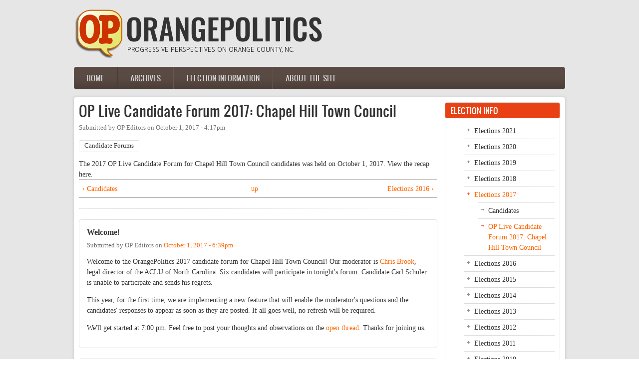

--- FILE ---
content_type: text/html; charset=utf-8
request_url: https://orangepolitics.org/comment/49438
body_size: 53041
content:
<!DOCTYPE html PUBLIC "-//W3C//DTD XHTML 1.0 Transitional//EN" "http://www.w3.org/TR/xhtml1/DTD/xhtml1-transitional.dtd">
<html xmlns="http://www.w3.org/1999/xhtml" xml:lang="en" lang="en" dir="ltr">
  <head>
    <meta http-equiv="Content-Type" content="text/html; charset=utf-8" />
<link rel="prev" href="/elections-2017/candidates" />
<link rel="up" href="/elections-2017" />
<link rel="next" href="/elections-2016" />
<link rel="shortcut icon" href="https://orangepolitics.org/sites/default/files/logo-web.png" type="image/png" />
<meta name="generator" content="Drupal 7 (https://www.drupal.org)" />
<link rel="canonical" href="https://orangepolitics.org/elections-2017/forums/chtc" />
<link rel="shortlink" href="https://orangepolitics.org/node/11207" />
<meta property="og:site_name" content="OrangePolitics" />
<meta property="og:type" content="article" />
<meta property="og:url" content="https://orangepolitics.org/elections-2017/forums/chtc" />
<meta property="og:title" content="OP Live Candidate Forum 2017: Chapel Hill Town Council" />
<meta property="og:updated_time" content="2017-10-09T20:03:23-04:00" />
<meta property="og:image" content="http://orangepolitics.org/sites/default/files/styles/medium/public/pictures/picture-1-1433857694.png" />
<meta property="article:published_time" content="2017-10-01T16:17:47-04:00" />
<meta property="article:modified_time" content="2017-10-09T20:03:23-04:00" />
    <title>OP Live Candidate Forum 2017: Chapel Hill Town Council | OrangePolitics</title>
	<!-- META FOR IOS & HANDHELD -->
    <meta name="viewport" content="width=device-width, initial-scale=1.0, maximum-scale=1.0, user-scalable=yes"/>
    <meta name="HandheldFriendly" content="true" />
    <meta name="apple-touch-fullscreen" content="YES" />
    <!-- //META FOR IOS & HANDHELD -->
    <link type="text/css" rel="stylesheet" href="https://orangepolitics.org/sites/default/files/css/css_G8UiL8W4VsmbxQlCce0YboItibPU3Yh891VRMDWtZns.css" media="all" />
<link type="text/css" rel="stylesheet" href="https://orangepolitics.org/sites/default/files/css/css_URulsi1dPW2H04C-4mw0frr2rkCIVbthwrqkOHHgT9E.css" media="all" />
<link type="text/css" rel="stylesheet" href="https://orangepolitics.org/sites/default/files/css/css_SdOalzW6m0Z_Ix4DJgEKgwD_fLExpAz_ASVqRAoVRxQ.css" media="all" />
<link type="text/css" rel="stylesheet" href="https://orangepolitics.org/sites/default/files/css/css_lHAS5GWFmZySDr6dIkl0500bqtgW93qcbL8w2HST2VM.css" media="all" />
<link type="text/css" rel="stylesheet" href="https://orangepolitics.org/sites/default/files/css/css_aMSMfAYmSsik9rluCtDSdXKDJFdsMGguArgkf29Mj_o.css" media="only screen" />
<link type="text/css" rel="stylesheet" href="https://orangepolitics.org/sites/default/files/css/css_uO8jFMBKGI8cKwyuAkvOrsq-LqkM0I2KQQHSbo2SqIQ.css" media="print" />
<link type="text/css" rel="stylesheet" href="https://orangepolitics.org/sites/default/files/css/css_dqShCkESSKhcc0us-O4ud9KYji0c8E-X4qHZak5iTps.css" media="only screen and (max-width:719px)" />
<link type="text/css" rel="stylesheet" href="https://orangepolitics.org/sites/default/files/css/css__4YNozGUcBJA6zvGexi6gW0lbaBnPudmTD2Znr_4C_I.css" media="only screen and (max-width:479px)" />
<link type="text/css" rel="stylesheet" href="https://orangepolitics.org/sites/default/files/css/css_z-pMm-Cm9xsxjuO6RzJoOQpPKmm5qtQxkE5ClVpZofg.css" media="only screen and (min-width: 720px) and (max-width: 959px)" />
<link type="text/css" rel="stylesheet" href="https://orangepolitics.org/sites/default/files/css/css_AbpHGcgLb-kRsJGnwFEktk7uzpZOCcBY74-YBdrKVGs.css" media="only screen and (min-width: 959px) and (max-width: 1049px)" />

<!--[if IE 7]>
<link type="text/css" rel="stylesheet" href="https://orangepolitics.org/sites/default/files/css/css_rbrILP5y9BR82PfQWqcnreZMc60OgCzu-iZ9ah34MAU.css" media="all" />
<![endif]-->

<!--[if IE]>
<link type="text/css" rel="stylesheet" href="https://orangepolitics.org/sites/default/files/css/css_YhXi5kW9TNXj8MSqmu_VGPSsJhfVTXgVbYlD0lM_JKw.css" media="all" />
<![endif]-->

<!--[if IE 7]>
<link type="text/css" rel="stylesheet" href="https://orangepolitics.org/sites/default/files/css/css_1dZDn7slNma7C5oci3tXI7u18-onUo-QtXNqj-cVRLY.css" media="all" />
<![endif]-->
<link type="text/css" rel="stylesheet" href="https://orangepolitics.org/sites/default/files/css/css_zV42dXbJ00r5d0q9LqA7dWnprq-BP-MZhZJCwUdCkDU.css" media="all" />
    <script type="text/javascript" src="https://orangepolitics.org/sites/default/files/js/js_YD9ro0PAqY25gGWrTki6TjRUG8TdokmmxjfqpNNfzVU.js"></script>
<script type="text/javascript">
<!--//--><![CDATA[//><!--

	(function ($) {
	  if (Drupal.Nucleus == undefined) {
		Drupal.Nucleus = {};
	  }
	  Drupal.behaviors.skinMenuAction = {
		attach: function (context) {
		  jQuery(".change-skin-button").click(function() {
			parts = this.href.split("/");
			style = parts[parts.length - 1];
			jQuery.cookie("nucleus_skin", style, {path: "/"});
			window.location.reload();
			return false;
		  });
		}
	  }
	})(jQuery);
  
//--><!]]>
</script>
<script type="text/javascript">
<!--//--><![CDATA[//><!--

	(function ($) {
	  if (Drupal.Nucleus == undefined) {
		Drupal.Nucleus = {};
	  }
	  Drupal.behaviors.skinMenuAction = {
		attach: function (context) {
		  jQuery(".change-skin-button").click(function() {
			parts = this.href.split("/");
			style = parts[parts.length - 1];
			jQuery.cookie("nucleus_skin", style, {path: "/"});
			window.location.reload();
			return false;
		  });
		}
	  }
	})(jQuery);
  
//--><!]]>
</script>
<script type="text/javascript" src="https://orangepolitics.org/sites/default/files/js/js_kqjSlZsUjQ_UNWIcoSn3VDpbN1I3GmCvpWmoo-KkZkU.js"></script>
<script type="text/javascript" src="https://orangepolitics.org/sites/default/files/js/js_H-VVp6H4Y6n-pSj_jE_3h6AexkpKe8BlyCHu0D37Kw0.js"></script>
<script type="text/javascript">
<!--//--><![CDATA[//><!--
jQuery.extend(Drupal.settings, {"basePath":"\/","pathPrefix":"","setHasJsCookie":0,"ajaxPageState":{"theme":"op_zircon","theme_token":"wlDmFgFZKIZ8pTasfltoFb6KKRljUALcA7-6WWsTpQ4","js":{"misc\/jquery.js":1,"misc\/jquery-extend-3.4.0.js":1,"misc\/jquery-html-prefilter-3.5.0-backport.js":1,"misc\/jquery.once.js":1,"misc\/drupal.js":1,"0":1,"1":1,"sites\/all\/libraries\/superfish\/jquery.hoverIntent.minified.js":1,"sites\/all\/libraries\/superfish\/sfsmallscreen.js":1,"sites\/all\/libraries\/superfish\/supposition.js":1,"sites\/all\/libraries\/superfish\/superfish.js":1,"sites\/all\/libraries\/superfish\/supersubs.js":1,"sites\/all\/modules\/superfish\/superfish.js":1,"sites\/all\/themes\/nucleus\/nucleus\/nucleus\/js\/jquery.cookie.js":1,"sites\/all\/themes\/zircon\/js\/zircon.js":1,"sites\/all\/themes\/zircon\/js\/responsive.js":1,"sites\/all\/themes\/zircon\/js\/jquery.masonry.js":1,"sites\/all\/themes\/zircon\/js\/jquery.masonry.min.js":1},"css":{"modules\/system\/system.base.css":1,"modules\/system\/system.menus.css":1,"modules\/system\/system.messages.css":1,"modules\/system\/system.theme.css":1,"sites\/all\/themes\/nucleus\/nucleus\/nucleus\/css\/base.css":1,"modules\/aggregator\/aggregator.css":1,"modules\/book\/book.css":1,"sites\/all\/modules\/calendar\/css\/calendar_multiday.css":1,"modules\/comment\/comment.css":1,"modules\/field\/theme\/field.css":1,"modules\/node\/node.css":1,"modules\/poll\/poll.css":1,"modules\/search\/search.css":1,"modules\/user\/user.css":1,"sites\/all\/modules\/workflow\/workflow_admin_ui\/workflow_admin_ui.css":1,"modules\/forum\/forum.css":1,"sites\/all\/modules\/views\/css\/views.css":1,"sites\/all\/modules\/ckeditor\/css\/ckeditor.css":1,"sites\/all\/modules\/media\/modules\/media_wysiwyg\/css\/media_wysiwyg.base.css":1,"sites\/all\/modules\/ctools\/css\/ctools.css":1,"sites\/all\/themes\/op_zircon\/css\/views.css":1,"sites\/all\/libraries\/superfish\/css\/superfish.css":1,"sites\/all\/libraries\/superfish\/css\/superfish-navbar.css":1,"sites\/all\/themes\/nucleus\/nucleus\/nucleus\/css\/messages.css":1,"sites\/all\/themes\/zircon\/fonts\/oswald_regular\/stylesheet.css":1,"sites\/all\/themes\/zircon\/css\/html-elements.css":1,"sites\/all\/themes\/zircon\/css\/forms.css":1,"sites\/all\/themes\/zircon\/css\/page.css":1,"sites\/all\/themes\/op_zircon\/css\/articles.css":1,"sites\/all\/themes\/zircon\/css\/comments.css":1,"sites\/all\/themes\/zircon\/css\/forum.css":1,"sites\/all\/themes\/zircon\/css\/fields.css":1,"sites\/all\/themes\/zircon\/css\/blocks.css":1,"sites\/all\/themes\/zircon\/css\/block-styles.css":1,"sites\/all\/themes\/zircon\/css\/panel-panes.css":1,"sites\/all\/themes\/zircon\/css\/navigation.css":1,"sites\/all\/themes\/zircon\/css\/fonts.css":1,"sites\/all\/themes\/zircon\/css\/css3.css":1,"sites\/all\/themes\/nucleus\/nucleus\/nucleus\/css\/responsive\/responsive.css":1,"sites\/all\/themes\/zircon\/css\/print.css":1,"sites\/all\/themes\/zircon\/css\/screens\/mobile.css":1,"sites\/all\/themes\/zircon\/css\/screens\/mobile-vertical.css":1,"sites\/all\/themes\/zircon\/css\/screens\/tablet-vertical.css":1,"sites\/all\/themes\/zircon\/css\/screens\/tablet.css":1,"sites\/all\/themes\/nucleus\/nucleus\/nucleus\/css\/ie7.css":1,"sites\/all\/themes\/nucleus\/nucleus\/nucleus\/css\/ie.css":1,"sites\/all\/themes\/zircon\/css\/ie.css":1,"sites\/all\/themes\/zircon\/css\/ie7.css":1,"public:\/\/nucleus\/grid-fixed-24-984px.css":1,"sites\/all\/themes\/op_zircon\/skins\/orange\/style.css":1}},"superfish":{"1":{"id":"1","sf":{"pathClass":"active-trail","delay":"0","animation":{"opacity":"show","height":"show"},"speed":"\u0027fast\u0027","autoArrows":false,"dropShadows":true,"disableHI":false},"plugins":{"smallscreen":{"mode":"window_width","addSelected":false,"menuClasses":false,"hyperlinkClasses":false,"title":"Main menu"},"supposition":true,"bgiframe":false,"supersubs":{"minWidth":"12","maxWidth":"27","extraWidth":1}}}}});
//--><!]]>
</script>
  </head>

  <body class="html not-front not-logged-in one-sidebar sidebar-second page-node page-node- page-node-11207 node-type-forum op-zircon fixed-grid grid-24-based fs-large tb-sf-navbar orange-skin orange-skin">
    <div id="skip-link"><a href="#main-content" class="element-invisible element-focusable">Skip to main content</a></div>
        <div id="page" class="page-default">
  <a name="Top" id="Top"></a>
  
  <!-- HEADER -->
  <div id="header-wrapper" class="wrapper">
    <div class="container grid-24">
      <div class="grid-inner clearfix">
        <div id="header" class="clearfix">

                      <a href="/" title="Home" id="logo">
              <img src="https://orangepolitics.org/sites/default/files/op_logo.png" alt="Home" />
            </a>
          
          
          
          		  		  <!-- MAIN NAV -->
		  <div id="menu-bar-wrapper" class="wrapper">
		    <div class="container grid-24">
			  <div class="grid-inner clearfix">
			    <a title="Navigation Icon" href="javascript:void(0);" class="tb-main-menu-button responsive-menu-button">Menu</a>
			      <div class="region region-menu-bar">
    <div id="block-superfish-1" class="block block-superfish">
  <div class="block-inner clearfix">
    
          <h2 class="block-title element-invisible">Main menu</h2>
    
    
    <div class="block-content clearfix">
      <ul id="superfish-1" class="menu sf-menu sf-main-menu sf-navbar sf-style-none sf-total-items-4 sf-parent-items-2 sf-single-items-2"><li id="menu-2026-1" class="first odd sf-item-1 sf-depth-1 sf-no-children"><a href="/" title="" class="sf-depth-1">Home</a></li><li id="menu-2021-1" class="middle even sf-item-2 sf-depth-1 sf-no-children"><a href="/archive" title="" class="sf-depth-1">Archives</a></li><li id="menu-819-1" class="middle odd sf-item-3 sf-depth-1 sf-total-children-7 sf-parent-children-0 sf-single-children-7 menuparent"><a href="/election-info" class="sf-depth-1 menuparent">Election information</a><ul><li id="menu-2489-1" class="first odd sf-item-1 sf-depth-2 sf-no-children"><a href="/elections-2020" class="sf-depth-2">2020</a></li><li id="menu-2486-1" class="middle even sf-item-2 sf-depth-2 sf-no-children"><a href="/elections-2019" class="sf-depth-2">2019</a></li><li id="menu-2261-1" class="middle odd sf-item-3 sf-depth-2 sf-no-children"><a href="/elections-2018" class="sf-depth-2">2018</a></li><li id="menu-2107-1" class="middle even sf-item-4 sf-depth-2 sf-no-children"><a href="/elections-2017" class="sf-depth-2">2017</a></li><li id="menu-2016-1" class="middle odd sf-item-5 sf-depth-2 sf-no-children"><a href="/elections-2016" class="sf-depth-2">2016</a></li><li id="menu-1953-1" class="middle even sf-item-6 sf-depth-2 sf-no-children"><a href="/elections-2015" class="sf-depth-2">2015</a></li><li id="menu-2012-1" class="last odd sf-item-7 sf-depth-2 sf-no-children"><a href="/elections-2014" class="sf-depth-2">2014</a></li></ul></li><li id="menu-1704-1" class="last even sf-item-4 sf-depth-1 sf-total-children-1 sf-parent-children-0 sf-single-children-1 menuparent"><a href="/about" class="sf-depth-1 menuparent">About the site</a><ul><li id="menu-1705-1" class="firstandlast odd sf-item-1 sf-depth-2 sf-no-children"><a href="/about/guidelines" title="" class="sf-depth-2">Guidelines &amp; FAQ</a></li></ul></li></ul>    </div>
  </div>
</div>
  </div>
			  </div>
		    </div>
		  </div>
		  <!-- //MAIN NAV -->
	            </div>
      </div>
    </div>
  </div>
  <!-- //HEADER -->

  

  
  
  
  <div id="main-wrapper" class="wrapper">
    <div class="container grid-24 clearfix">
      <div class="group-cols-1 group-18 grid grid-18">

        <!-- MAIN CONTENT -->
        <div id="main-content" class="grid grid-18 section">
          <div class="grid-inner clearfix">

            
            
                                          <h1 id="page-title">OP Live Candidate Forum 2017: Chapel Hill Town Council</h1>
            
            
            
              <div class="region region-content">
    <div id="block-system-main" class="block-system">
  <div class="block-inner clearfix">
    
    
    
    <div class="block-content clearfix">
      <div id="article-11207" class="article node node-forum node-promoted node-odd node-full clearfix" about="/elections-2017/forums/chtc" typeof="sioc:Item foaf:Document">
  
      <div class="footer submitted">
            Submitted by <span rel="sioc:has_creator"><span class="username" xml:lang="" about="/users/op-editors" typeof="sioc:UserAccount" property="foaf:name" datatype="">OP Editors</span></span> on <span class="time pubdate" title="2017-10-01T16:17:47-04:00"><span property="dc:date dc:created" content="2017-10-01T16:17:47-04:00" datatype="xsd:dateTime">October 1, 2017 - 4:17pm</span></span>    </div>
  
  <div class="node-content">
    
<div class="field field-name-field-forums field-type-taxonomy-term-reference field-label-hidden clearfix">
    <ul class="field-items">
          <li class="field-item even">
        <a href="/taxonomy/term/9424" typeof="skos:Concept" property="rdfs:label skos:prefLabel" datatype="">Candidate Forums</a>      </li>
      </ul>
</div>
<div class="section field field-name-field-summary field-type-text-with-summary field-label-hidden"><div class="field-items"><div class="field-item odd">The 2017 OP Live Candidate Forum for Chapel Hill Town Council candidates was held on October 1, 2017. View the recap here.</div></div></div>  <div id="book-navigation-5630" class="book-navigation">
    
        <div class="page-links clearfix">
              <a href="/elections-2017/candidates" class="page-previous" title="Go to previous page">‹ Candidates</a>
                    <a href="/elections-2017" class="page-up" title="Go to parent page">up</a>
                    <a href="/elections-2016" class="page-next" title="Go to next page">Elections 2016 ›</a>
          </div>
    
  </div>
  </div>

  
  <div id="comments" class="section comment-wrapper">
  
  <a id="comment-49404"></a>
<div class="comment comment-by-node-author clearfix" about="/comment/49404#comment-49404" typeof="sioc:Post sioct:Comment">
  
  <div class="header comment-header">
              <h3 property="dc:title" datatype="" class="comment-title"><a href="/comment/49404#comment-49404" rel="bookmark">Welcome!</a></h3>
              </div>

      <div class="footer comment-submitted">
            Submitted by <span rel="sioc:has_creator"><span class="username" xml:lang="" about="/users/op-editors" typeof="sioc:UserAccount" property="foaf:name" datatype="">OP Editors</span></span> on <span class="time pubdate" title="2017-10-01T18:39:00-04:00"><span property="dc:date dc:created" content="2017-10-01T18:39:00-04:00" datatype="xsd:dateTime"><span class="date-time permalink"><a href="/comment/49404#comment-49404" rel="bookmark">October 1, 2017 - 6:39pm</a></span></span></span>    </div>
  
  <div class="comment-content">
    <span rel="sioc:reply_of" resource="/elections-2017/forums/chtc" class="rdf-meta element-hidden"></span><div class="section field field-name-comment-body field-type-text-long field-label-hidden"><div class="field-items"><div class="field-item odd" property="content:encoded"><p>Welcome to the OrangePolitics 2017 candidate forum for Chapel Hill Town Council! Our moderator is <a href="https://orangepolitics.org/user/chris-brook">Chris Brook</a>, legal director of the ACLU of North Carolina. Six candidates will participate in tonight's forum. Candidate Carl Schuler is unable to participate and sends his regrets.</p>
<p>This year, for the first time, we are implementing a new feature that will enable the moderator's questions and the candidates' responses to appear as soon as they are posted. If all goes well, no refresh will be required.</p>
<p>We'll get started at 7:00 pm. Feel free to post your thoughts and observations on the <a href="https://orangepolitics.org/2017/09/forum-open-thread-2017-chapel-hill-town-council">open thread</a>. Thanks for joining us.</p>
</div></div></div>  </div>

  </div>
<a id="comment-49405"></a>
<div class="comment clearfix" about="/comment/49405#comment-49405" typeof="sioc:Post sioct:Comment">
  
  <div class="header comment-header">
              <h3 property="dc:title" datatype="" class="comment-title"><a href="/comment/49405#comment-49405" rel="bookmark">Welcome to candidates and those joining us online!</a></h3>
              </div>

      <div class="footer comment-submitted">
            Submitted by <span rel="sioc:has_creator"><span class="username" xml:lang="" about="/users/chris-brook" typeof="sioc:UserAccount" property="foaf:name" datatype="">Chris Brook</span></span> on <span class="time pubdate" title="2017-10-01T19:00:00-04:00"><span property="dc:date dc:created" content="2017-10-01T19:00:00-04:00" datatype="xsd:dateTime"><span class="date-time permalink"><a href="/comment/49405#comment-49405" rel="bookmark">October 1, 2017 - 7:00pm</a></span></span></span>    </div>
  
  <div class="comment-content">
    <span rel="sioc:reply_of" resource="/elections-2017/forums/chtc" class="rdf-meta element-hidden"></span><div class="section field field-name-comment-body field-type-text-long field-label-hidden"><div class="field-items"><div class="field-item odd" property="content:encoded"><p>Good evening and welcome to the OrangePolitics Chapel Hill Town Council candidate forum!</p>
<p>My name is Chris Brook and I am the Legal Director of the American Civil Liberties Union of North Carolina. I have the pleasure of moderating the forum this evening.</p>
<p>Tonight we will be joined by six of the seven candidates for Town Council here in Chapel Hill: Allen Buansi, Hongbin Gu, Ed Harrison, Maria Palmer, Rachel Schaevitz, Carl Schuler, and Karen Stegman. </p>
<p>I'll post a new question every 8-10 minutes; candidates will receive approximately 10 questions. I'll then ask for closing remarks and any edits to posts. </p>
<p>Candidates, we'll start with five minutes for opening statements in which you identify your top priorities. Ready, set, go!</p>
</div></div></div>  </div>

  </div>

<div class="indented"><a id="comment-49406"></a>
<div class="comment clearfix" about="/comment/49406#comment-49406" typeof="sioc:Post sioct:Comment">
  
  <div class="header comment-header">
              <h3 property="dc:title" datatype="" class="comment-title"><a href="/comment/49406#comment-49406" rel="bookmark">Opening statement</a></h3>
              </div>

      <div class="footer comment-submitted">
            Submitted by <span rel="sioc:has_creator"><span class="username" xml:lang="" about="/users/allen-buansi" typeof="sioc:UserAccount" property="foaf:name" datatype="">Allen Buansi</span></span> on <span class="time pubdate" title="2017-10-01T19:05:44-04:00"><span property="dc:date dc:created" content="2017-10-01T19:05:44-04:00" datatype="xsd:dateTime"><span class="date-time permalink"><a href="/comment/49406#comment-49406" rel="bookmark">October 1, 2017 - 7:05pm</a></span></span></span>    </div>
  
  <div class="comment-content">
    <span rel="sioc:reply_of" resource="/elections-2017/forums/chtc" class="rdf-meta element-hidden"></span><span rel="sioc:reply_of" resource="/comment/49405#comment-49405" class="rdf-meta element-hidden"></span><div class="section field field-name-comment-body field-type-text-long field-label-hidden"><div class="field-items"><div class="field-item odd" property="content:encoded"><p>I am running to add a fresh perspective as a civil rights lawyer and homegrown leader. I served as the legal redress chair of the Chapel Hill-Carrboro NAACP. I assisted the Historic Rogers Road Task Force with research on extraterritorial jurisdiction and served as a member of the Town Grievance Hearing Board. I also served on a town subcommittee to more appropriately recognize the enslaved people that built the university. I have also volunteered in our school system as a coach and mentor. My service has required me to listen well and to be thoughtful and reasonable on serious issues.</p>
<p>My top priorities include the following: affordable housing, diversifying our tax base and engaging young people in our local political process.</p>
</div></div></div>  </div>

  </div>
<a id="comment-49407"></a>
<div class="comment clearfix" about="/comment/49407#comment-49407" typeof="sioc:Post sioct:Comment">
  
  <div class="header comment-header">
              <h3 property="dc:title" datatype="" class="comment-title"><a href="/comment/49407#comment-49407" rel="bookmark">I want to start by thanking</a></h3>
              </div>

      <div class="footer comment-submitted">
            Submitted by <span rel="sioc:has_creator"><span class="username" xml:lang="" about="/users/karen-stegman" typeof="sioc:UserAccount" property="foaf:name" datatype="">Karen Stegman</span></span> on <span class="time pubdate" title="2017-10-01T19:06:53-04:00"><span property="dc:date dc:created" content="2017-10-01T19:06:53-04:00" datatype="xsd:dateTime"><span class="date-time permalink"><a href="/comment/49407#comment-49407" rel="bookmark">October 1, 2017 - 7:06pm</a></span></span></span>    </div>
  
  <div class="comment-content">
    <span rel="sioc:reply_of" resource="/elections-2017/forums/chtc" class="rdf-meta element-hidden"></span><span rel="sioc:reply_of" resource="/comment/49405#comment-49405" class="rdf-meta element-hidden"></span><div class="section field field-name-comment-body field-type-text-long field-label-hidden"><div class="field-items"><div class="field-item odd" property="content:encoded"><p>I want to start by thanking Orange Politics for the forum tonight and you, Chris, for moderating.</p>
<p>I’m Karen Stegman and I’m excited to be launching my first campaign for Town Council. I am proud to be a product of this community and to be working and raising my family in this wonderful town.</p>
<p>I have a long record of public service to Chapel Hill. For example, I have served as a longtime member and Chair of the Chapel Hill Public Housing Advisory Board. Additionally, I was an Advisory Board Member for the Town’s HUD Resident Opportunities and Self Sufficiency (ROSS) program. I have been a mentor for the Blue Ribbon Mentor-Advocate program, which provides leadership development and college preparation for students of color in Chapel Hill-Carrboro schools. I have received recognition for my public service, including the North Carolina Governor’s Award for Outstanding Volunteer Service, the Orange County Key Volunteer Service Award, and the Neighbors United Community Service Award. In summary, I have a history of engagement in local, state, and national issues and demonstrated leadership on issues of social and political justice that impact residents of Chapel Hill.</p>
<p>Inclusivity is the most critical, overarching issue Chapel Hill is facing. Will we choose to be a community with policies of including people who might otherwise be marginalized, or will an increasing lack of affordability erode our long-held values? What does it mean to be a town where all are welcome, and what is the role of local government in ensuring that we meet that goal? As Chapel Hill becomes an increasingly expensive place to live, work, and operate a business, we jeopardize the very character we have always cherished as a community. For example, we risk driving away independent business owners, musicians and artists, teachers and service providers, and so many others who contribute to making Chapel Hill a unique and vibrant place to live. I am glad to see that the Town Council has already taken some positive steps to address this concern. There will be many more opportunities to act and I want to be part of a forward-thinking approach that maximizes new partnerships and resources in a way that will benefit all residents of our town.</p>
<p>I am looking forward to answering questions about this important issue and others tonight.</p>
</div></div></div>  </div>

  </div>
<a id="comment-49408"></a>
<div class="comment clearfix" about="/comment/49408#comment-49408" typeof="sioc:Post sioct:Comment">
  
  <div class="header comment-header">
              <h3 property="dc:title" datatype="" class="comment-title"><a href="/comment/49408#comment-49408" rel="bookmark">I am running for re-election</a></h3>
              </div>

      <div class="footer comment-submitted">
            Submitted by <span rel="sioc:has_creator"><span class="username" xml:lang="" about="/users/mtpalmer" typeof="sioc:UserAccount" property="foaf:name" datatype="">mtpalmer</span></span> on <span class="time pubdate" title="2017-10-01T19:06:58-04:00"><span property="dc:date dc:created" content="2017-10-01T19:06:58-04:00" datatype="xsd:dateTime"><span class="date-time permalink"><a href="/comment/49408#comment-49408" rel="bookmark">October 1, 2017 - 7:06pm</a></span></span></span>    </div>
  
  <div class="comment-content">
    <span rel="sioc:reply_of" resource="/elections-2017/forums/chtc" class="rdf-meta element-hidden"></span><span rel="sioc:reply_of" resource="/comment/49405#comment-49405" class="rdf-meta element-hidden"></span><div class="section field field-name-comment-body field-type-text-long field-label-hidden"><div class="field-items"><div class="field-item odd" property="content:encoded"><p><strong>I am running for re-election because...</strong></p>
<p><strong>1. I want to use my experience! </strong>I have invested the last 4 years into learning how to solve municipal challenges. I love Chapel Hill and believe we can make Chapel Hill better than it’s ever been—for ALL our residents!</p>
<p><strong>2. Social Justice requires proactive government. </strong>We must continue investing in Black neighborhoods, youth empowerment, and affordable housing. We must promote a Living Wage and minority representation in boards and commissions. We must also keep Chapel Hill’s taxes from rising so we don’t lose the middle class. </p>
<p><strong>3. Progress must continue! </strong>We must implement the Greenways and Bike plans, move forward with Stormwater Improvements, revise the Land Use Management Ordinance (LUMO) and build the Orange-Durham Light Rail. We need a Teen Center and a Farmer’s Market and enhanced recreational access and opportunities.</p>
<p><strong>I am running because I believe better is possible. </strong></p>
</div></div></div>  </div>

  </div>
<a id="comment-49411"></a>
<div class="comment clearfix" about="/comment/49411#comment-49411" typeof="sioc:Post sioct:Comment">
  
  <div class="header comment-header">
              <h3 property="dc:title" datatype="" class="comment-title"><a href="/comment/49411#comment-49411" rel="bookmark">My top priorities</a></h3>
              </div>

      <div class="footer comment-submitted">
            Submitted by <span rel="sioc:has_creator"><span class="username" xml:lang="" about="/users/ed-harrison" typeof="sioc:UserAccount" property="foaf:name" datatype="">Ed Harrison</span></span> on <span class="time pubdate" title="2017-10-01T19:37:30-04:00"><span property="dc:date dc:created" content="2017-10-01T19:37:30-04:00" datatype="xsd:dateTime"><span class="date-time permalink"><a href="/comment/49411#comment-49411" rel="bookmark">October 1, 2017 - 7:37pm</a></span></span></span>    </div>
  
  <div class="comment-content">
    <span rel="sioc:reply_of" resource="/elections-2017/forums/chtc" class="rdf-meta element-hidden"></span><span rel="sioc:reply_of" resource="/comment/49405#comment-49405" class="rdf-meta element-hidden"></span><div class="section field field-name-comment-body field-type-text-long field-label-hidden"><div class="field-items"><div class="field-item odd" property="content:encoded"><p>(1) Above all, to continue my excellent record of constituent service: working daily to keep the full range of citizens informed about town affairs, some of which are complex even for long-time followers of government. I've been told dozens of times over the years that I was the only council member to respond to an email -- although staff has ramped up their efforts to respond in recent years. I also try to attend a wide range of community meetings and events to stay in touch with folks on the ground. (2) For a specific issue -- continue my decades of work to connect CH better to itself and to neighboring communities, by working on the full range of transportation options, mostly focused on getting around without the use of an automobile, but also including street improvements. Funding for transit and for sidewalks are what has occupied much of my time in recent months. (3) Continuing to increase the amount and kinds of affordable housing in Chapel Hill: my efforts have focussed especially on supporting the donation of town owned land -- community-owned! -- for AH projects, and I'm very prodn to have done that, and plan to continue supporting it. I also strongly support moving cash towards our many meritorious non-profit AH providers. Affordability in housing applies only to the end user -- for all others, the costs are market-rate. (5) To continue to offer the expertise on environmental issues important to CH and to the region that I've developed over four decades as an environmental profile -- expertise that is constantly increased by what I learn from constituents of all ages and backgrounds.</p>
</div></div></div>  </div>

  </div>
<a id="comment-49413"></a>
<div class="comment clearfix" about="/comment/49413#comment-49413" typeof="sioc:Post sioct:Comment">
  
  <div class="header comment-header">
              <h3 property="dc:title" datatype="" class="comment-title"><a href="/comment/49413#comment-49413" rel="bookmark">Opening Statement __ Hongbin Gu</a></h3>
              </div>

      <div class="footer comment-submitted">
            Submitted by <span rel="sioc:has_creator"><span class="username" xml:lang="" about="/users/hongbin4council" typeof="sioc:UserAccount" property="foaf:name" datatype="">Hongbin4Council</span></span> on <span class="time pubdate" title="2017-10-01T19:13:00-04:00"><span property="dc:date dc:created" content="2017-10-01T19:13:00-04:00" datatype="xsd:dateTime"><span class="date-time permalink"><a href="/comment/49413#comment-49413" rel="bookmark">October 1, 2017 - 7:13pm</a></span></span></span>    </div>
  
  <div class="comment-content">
    <span rel="sioc:reply_of" resource="/elections-2017/forums/chtc" class="rdf-meta element-hidden"></span><span rel="sioc:reply_of" resource="/comment/49405#comment-49405" class="rdf-meta element-hidden"></span><div class="section field field-name-comment-body field-type-text-long field-label-hidden"><div class="field-items"><div class="field-item odd" property="content:encoded"><p>I am very excited to run for Chapel Hill Town Council 2017! I look forward to working with everyone to have a more inclusive, prosperous, and beautiful Chapel Hill, built on our strengths and values!</p>
<p>I have been a resident of Chapel Hill for 22 years. I am married with two lovely daughters, one a graduate and the other a current student at East Chapel Hill High, and we LOVE Chapel Hill! It is a community that has given so much to us and I am eager to give back to my adopted home. I ask you to give me the opportunity to serve.</p>
<p>I will bring a new voice, an open-minded spirit and analytical skills to town's policymaking and reach out to ALL communities in shaping our shared future. If you share my vision for a more inclusive, prosperous, and sustainable Chapel Hill, I invite you to join my campaign and I ask for your vote on November 7.</p>
<p>Please feel free to explore around the website to learn more about my platform and me. Follow the campaign on Facebook and Twitter, and join us by signing up as a supporter, a volunteer or make a campaign donation!</p>
<p>Let’s make our community better and stronger, together!</p>
</div></div></div>  </div>

  </div>
<a id="comment-49414"></a>
<div class="comment clearfix" about="/comment/49414#comment-49414" typeof="sioc:Post sioct:Comment">
  
  <div class="header comment-header">
              <h3 property="dc:title" datatype="" class="comment-title"><a href="/comment/49414#comment-49414" rel="bookmark">Collaboration, Creativity &amp; Practicality</a></h3>
              </div>

      <div class="footer comment-submitted">
            Submitted by <span rel="sioc:has_creator"><span class="username" xml:lang="" about="/users/rachel-schaevitz" typeof="sioc:UserAccount" property="foaf:name" datatype="">Rachel Schaevitz</span></span> on <span class="time pubdate" title="2017-10-01T19:15:00-04:00"><span property="dc:date dc:created" content="2017-10-01T19:15:00-04:00" datatype="xsd:dateTime"><span class="date-time permalink"><a href="/comment/49414#comment-49414" rel="bookmark">October 1, 2017 - 7:15pm</a></span></span></span>    </div>
  
  <div class="comment-content">
    <span rel="sioc:reply_of" resource="/elections-2017/forums/chtc" class="rdf-meta element-hidden"></span><span rel="sioc:reply_of" resource="/comment/49405#comment-49405" class="rdf-meta element-hidden"></span><div class="section field field-name-comment-body field-type-text-long field-label-hidden"><div class="field-items"><div class="field-item odd" property="content:encoded"><p>Hi everyone!  Thanks OP for hosting &amp; thanks Chris for moderating.  My name is Rachel Schaevitz.  I'm a mom, I teach film at UNC, and I am ready to serve our town as a member of Town Council.  I bring a spirit of collaboration, creativity and practical problem-solving to every challenge I face, and would bring that with me to Town Council. </p>
<p>My top four priorities are: </p>
<p> Making Chapel Hill more affordable for residents of all income levels, including housing, but also transit and shopping options</p>
<p>Championing local businesses and new ventures, which in turn will help diversify our tax base</p>
<p>Advocating for equity, inclusion and diversity in large and small ways, </p>
<p>and turning Chapel Hill into a leader in energy-efficient development and renewable energy use.</p>
</div></div></div>  </div>

  </div>
</div><a id="comment-49410"></a>
<div class="comment clearfix" about="/comment/49410#comment-49410" typeof="sioc:Post sioct:Comment">
  
  <div class="header comment-header">
              <h3 property="dc:title" datatype="" class="comment-title"><a href="/comment/49410#comment-49410" rel="bookmark">Question 1: Engaging Young Residents </a></h3>
              </div>

      <div class="footer comment-submitted">
            Submitted by <span rel="sioc:has_creator"><span class="username" xml:lang="" about="/users/chris-brook" typeof="sioc:UserAccount" property="foaf:name" datatype="">Chris Brook</span></span> on <span class="time pubdate" title="2017-10-01T19:12:23-04:00"><span property="dc:date dc:created" content="2017-10-01T19:12:23-04:00" datatype="xsd:dateTime"><span class="date-time permalink"><a href="/comment/49410#comment-49410" rel="bookmark">October 1, 2017 - 7:12pm</a></span></span></span>    </div>
  
  <div class="comment-content">
    <span rel="sioc:reply_of" resource="/elections-2017/forums/chtc" class="rdf-meta element-hidden"></span><div class="section field field-name-comment-body field-type-text-long field-label-hidden"><div class="field-items"><div class="field-item odd" property="content:encoded"><p>The majority of Chapel Hill residents are 30 years old or younger. Do you believe this largest segment of our town's population is adequately represented in current decision making processes? If not, what would you do to change that? </p>
</div></div></div>  </div>

  </div>

<div class="indented"><a id="comment-49415"></a>
<div class="comment clearfix" about="/comment/49415#comment-49415" typeof="sioc:Post sioct:Comment">
  
  <div class="header comment-header">
              <h3 property="dc:title" datatype="" class="comment-title"><a href="/comment/49415#comment-49415" rel="bookmark">The median voting age in</a></h3>
              </div>

      <div class="footer comment-submitted">
            Submitted by <span rel="sioc:has_creator"><span class="username" xml:lang="" about="/users/hongbin4council" typeof="sioc:UserAccount" property="foaf:name" datatype="">Hongbin4Council</span></span> on <span class="time pubdate" title="2017-10-01T19:19:52-04:00"><span property="dc:date dc:created" content="2017-10-01T19:19:52-04:00" datatype="xsd:dateTime"><span class="date-time permalink"><a href="/comment/49415#comment-49415" rel="bookmark">October 1, 2017 - 7:19pm</a></span></span></span>    </div>
  
  <div class="comment-content">
    <span rel="sioc:reply_of" resource="/elections-2017/forums/chtc" class="rdf-meta element-hidden"></span><span rel="sioc:reply_of" resource="/comment/49410#comment-49410" class="rdf-meta element-hidden"></span><div class="section field field-name-comment-body field-type-text-long field-label-hidden"><div class="field-items"><div class="field-item odd" property="content:encoded"><p>The median voting age in Chapel Hill is 56. The voting rate among 30 and younger is below 10%. However, many decisions made by town council directly impact the lives of young people. We need to do more to outreach the voters in this age range. We need to hold forums, voter registration sessions on UNC campus and reaching out to high school seniors. We should expand the use of social media, facebook, twitter to broadcast what issues the town is working on and what the impact will be to impact people's lives. We should use the town venues that frequented by youth and hold town hall meetings there. </p>
</div></div></div>  </div>

  </div>
<a id="comment-49417"></a>
<div class="comment clearfix" about="/comment/49417#comment-49417" typeof="sioc:Post sioct:Comment">
  
  <div class="header comment-header">
              <h3 property="dc:title" datatype="" class="comment-title"><a href="/comment/49417#comment-49417" rel="bookmark">I</a></h3>
              </div>

      <div class="footer comment-submitted">
            Submitted by <span rel="sioc:has_creator"><span class="username" xml:lang="" about="/users/mtpalmer" typeof="sioc:UserAccount" property="foaf:name" datatype="">mtpalmer</span></span> on <span class="time pubdate" title="2017-10-01T19:21:53-04:00"><span property="dc:date dc:created" content="2017-10-01T19:21:53-04:00" datatype="xsd:dateTime"><span class="date-time permalink"><a href="/comment/49417#comment-49417" rel="bookmark">October 1, 2017 - 7:21pm</a></span></span></span>    </div>
  
  <div class="comment-content">
    <span rel="sioc:reply_of" resource="/elections-2017/forums/chtc" class="rdf-meta element-hidden"></span><span rel="sioc:reply_of" resource="/comment/49410#comment-49410" class="rdf-meta element-hidden"></span><div class="section field field-name-comment-body field-type-text-long field-label-hidden"><div class="field-items"><div class="field-item odd" property="content:encoded"><p>We are doing better than we were 4 years ago. With fewer advisory boards and more streamlined review processes, we have been able to engage UNC students better. However, we have A LONG WAY TO GO. Young people--much like busy young parents, or immigrants working two or three jobs-- need to know that they are not wasting their time, If they are asked to attend endless meetings which have little impact on the final decision, they will not stick around for long. We need to create opportunities for participation in specific projects and for limitted time. Not everyone can serve on an Advisory Board! Better integration of technology and taking some of our meetings "on the road," to schools and to the UNC campus would also help.</p>
</div></div></div>  </div>

  </div>
<a id="comment-49420"></a>
<div class="comment clearfix" about="/comment/49420#comment-49420" typeof="sioc:Post sioct:Comment">
  
  <div class="header comment-header">
              <h3 property="dc:title" datatype="" class="comment-title"><a href="/comment/49420#comment-49420" rel="bookmark">Engaging Young People - Allen</a></h3>
              </div>

      <div class="footer comment-submitted">
            Submitted by <span rel="sioc:has_creator"><span class="username" xml:lang="" about="/users/allen-buansi" typeof="sioc:UserAccount" property="foaf:name" datatype="">Allen Buansi</span></span> on <span class="time pubdate" title="2017-10-01T19:22:44-04:00"><span property="dc:date dc:created" content="2017-10-01T19:22:44-04:00" datatype="xsd:dateTime"><span class="date-time permalink"><a href="/comment/49420#comment-49420" rel="bookmark">October 1, 2017 - 7:22pm</a></span></span></span>    </div>
  
  <div class="comment-content">
    <span rel="sioc:reply_of" resource="/elections-2017/forums/chtc" class="rdf-meta element-hidden"></span><span rel="sioc:reply_of" resource="/comment/49410#comment-49410" class="rdf-meta element-hidden"></span><div class="section field field-name-comment-body field-type-text-long field-label-hidden"><div class="field-items"><div class="field-item odd" property="content:encoded"><p>The majority of Chapel Hill residents are 30 years old or younger. Do you believe this largest segment of our town's population is adequately represented in current decision making processes? If not, what would you do to change that? </p>
<p>I think we can do a better job of involving more young people in our decision-making processes. I maintain strong connections with high schools, undergraduates and with graduate student organizations. I will use those connections to regularly inform organizations like UNC Student Government and student newspapers like the East Chapel Hill High School Observer on the kinds of issues the Town is facing. I will be proactive in asking students about their issues of concern. I will invite students to share those with Town Council during Public Comment. And I will encourage students to look at our list of town commissions and advisory boards. I have had the experience of serving on the town-appointed Grievance Hearing Board and being involved in our town for years. I will eagerly lend advice to people my age and younger on how to apply to boards and then to effectively participate on this level. In short, I will leverage my longstanding connections with young people to proactively engage them with our decision-making processes. We need their input not just because they consist such a large part of our population. But we also need to make sure they're armed with the skills of effective self-advocacy and participation going forward into our 2018 elections and beyond.</p>
</div></div></div>  </div>

  </div>
<a id="comment-49422"></a>
<div class="comment clearfix" about="/comment/49422#comment-49422" typeof="sioc:Post sioct:Comment">
  
  <div class="header comment-header">
              <h3 property="dc:title" datatype="" class="comment-title"><a href="/comment/49422#comment-49422" rel="bookmark">Engaging Youth</a></h3>
              </div>

      <div class="footer comment-submitted">
            Submitted by <span rel="sioc:has_creator"><span class="username" xml:lang="" about="/users/rachel-schaevitz" typeof="sioc:UserAccount" property="foaf:name" datatype="">Rachel Schaevitz</span></span> on <span class="time pubdate" title="2017-10-01T19:23:00-04:00"><span property="dc:date dc:created" content="2017-10-01T19:23:00-04:00" datatype="xsd:dateTime"><span class="date-time permalink"><a href="/comment/49422#comment-49422" rel="bookmark">October 1, 2017 - 7:23pm</a></span></span></span>    </div>
  
  <div class="comment-content">
    <span rel="sioc:reply_of" resource="/elections-2017/forums/chtc" class="rdf-meta element-hidden"></span><span rel="sioc:reply_of" resource="/comment/49410#comment-49410" class="rdf-meta element-hidden"></span><div class="section field field-name-comment-body field-type-text-long field-label-hidden"><div class="field-items"><div class="field-item odd" property="content:encoded"><p>Great question!  And of course, no, I do not believe this segment of our town's population is well represented in our current decision making.   I teach undergrads every day, and if we want to engage folks under 30 - we really need to meet them where they are -- which is online.   Two concrete things we can do to better reach them is to overhaul the Town's website and refresh our presence on social media.  Our town's website is dense, filled with jargon, and very difficult to navigate.  I am not advocating that we restrict access to minutes, agendas, or documents -- transparency is critical -- but I do think we can offer a "layman's" approach to local government that presents information in a user-friendly way.</p>
<p>Also, high school and college students are always in pursuit of experience for their resumes and applications.  Mentorships and internships with town boards, committes, and nonprofits will link young people in with our community in meaningful ways and help them become invested much earlier.</p>
</div></div></div>  </div>

  </div>
<a id="comment-49423"></a>
<div class="comment clearfix" about="/comment/49423#comment-49423" typeof="sioc:Post sioct:Comment">
  
  <div class="header comment-header">
              <h3 property="dc:title" datatype="" class="comment-title"><a href="/comment/49423#comment-49423" rel="bookmark">Representation of younger residents</a></h3>
              </div>

      <div class="footer comment-submitted">
            Submitted by <span rel="sioc:has_creator"><span class="username" xml:lang="" about="/users/ed-harrison" typeof="sioc:UserAccount" property="foaf:name" datatype="">Ed Harrison</span></span> on <span class="time pubdate" title="2017-10-01T19:23:42-04:00"><span property="dc:date dc:created" content="2017-10-01T19:23:42-04:00" datatype="xsd:dateTime"><span class="date-time permalink"><a href="/comment/49423#comment-49423" rel="bookmark">October 1, 2017 - 7:23pm</a></span></span></span>    </div>
  
  <div class="comment-content">
    <span rel="sioc:reply_of" resource="/elections-2017/forums/chtc" class="rdf-meta element-hidden"></span><span rel="sioc:reply_of" resource="/comment/49410#comment-49410" class="rdf-meta element-hidden"></span><div class="section field field-name-comment-body field-type-text-long field-label-hidden"><div class="field-items"><div class="field-item odd" property="content:encoded"><p>Based on who shows up to speak at Council meetings on the full range of issues, yes, there is *adequate* representation in current decision making processes for residents under 30.  Persistence helps!  What I love seeing is when folks keep coming back with new ideas and information on vitally important issues. The best example for me is the Community Empowerment Fund's efforts this year to seek affordable housing funding -- using both musical and factual approaches to the max. The Council could not possibly dismiss their case because it pushed all the buttons and was intellectually flawless. What it took was showing up more than once and making a solid case. It doesn't matter at all that they were way younger than I -- they were obviously right and could not be refused. </p>
</div></div></div>  </div>

  </div>
<a id="comment-49425"></a>
<div class="comment clearfix" about="/comment/49425#comment-49425" typeof="sioc:Post sioct:Comment">
  
  <div class="header comment-header">
              <h3 property="dc:title" datatype="" class="comment-title"><a href="/comment/49425#comment-49425" rel="bookmark">Engaging Young People</a></h3>
              </div>

      <div class="footer comment-submitted">
            Submitted by <span rel="sioc:has_creator"><span class="username" xml:lang="" about="/users/karen-stegman" typeof="sioc:UserAccount" property="foaf:name" datatype="">Karen Stegman</span></span> on <span class="time pubdate" title="2017-10-01T19:25:00-04:00"><span property="dc:date dc:created" content="2017-10-01T19:25:00-04:00" datatype="xsd:dateTime"><span class="date-time permalink"><a href="/comment/49425#comment-49425" rel="bookmark">October 1, 2017 - 7:25pm</a></span></span></span>    </div>
  
  <div class="comment-content">
    <span rel="sioc:reply_of" resource="/elections-2017/forums/chtc" class="rdf-meta element-hidden"></span><span rel="sioc:reply_of" resource="/comment/49410#comment-49410" class="rdf-meta element-hidden"></span><div class="section field field-name-comment-body field-type-text-long field-label-hidden"><div class="field-items"><div class="field-item odd" property="content:encoded"><p>No.  This segment of our community is not adequately represented in the decision-making process.</p>
<p>There are a number of steps we need to take:</p>
<ul>
<li>We need to go a better job of reaching out to the young people in our community.  We need to start meeting young people where they are.</li>
<li>There is a tendency in Chapel Hill to love our young people until they move from high school to college.</li>
<li>The young people in our community are already leading on important issues like trans rights, Silent Sam, Black Lives Matter and other issues.  I have seen them there when I’ve joined them in important protests and in speaking out on these issues.   We need to follow this leadership and invite them to then participate at a local level because this is the place we can make the most direct impact on the quality of individual lives.</li>
<li>We should also recognize and celebrate how many great non-profits in this town were started by undergraduates such as the Community Empowerment Fund and continue to rely on and recognize their energy and expertise.</li>
<li>We need to go where young people are: they are online, they on Franklin street, they are on campus, and in our neighborhoods.</li>
<li>We need to make sure the youth positions on our boards are filled – in the past there have been wonderful energetic members on these boards who have lead the town on important issues.</li>
<li>We need to hear from our young professionals about what a livable town looks like to them.</li>
</ul>
</div></div></div>  </div>

  </div>

<div class="indented"><a id="comment-49431"></a>
<div class="comment clearfix" about="/comment/49431#comment-49431" typeof="sioc:Post sioct:Comment">
  
  <div class="header comment-header">
              <h3 property="dc:title" datatype="" class="comment-title"><a href="/comment/49431#comment-49431" rel="bookmark">Great answers, Karen. I hope</a></h3>
              </div>

      <div class="footer comment-submitted">
            Submitted by <span rel="sioc:has_creator"><span class="username" xml:lang="" about="/users/mtpalmer" typeof="sioc:UserAccount" property="foaf:name" datatype="">mtpalmer</span></span> on <span class="time pubdate" title="2017-10-01T19:31:31-04:00"><span property="dc:date dc:created" content="2017-10-01T19:31:31-04:00" datatype="xsd:dateTime"><span class="date-time permalink"><a href="/comment/49431#comment-49431" rel="bookmark">October 1, 2017 - 7:31pm</a></span></span></span>    </div>
  
  <div class="comment-content">
    <span rel="sioc:reply_of" resource="/elections-2017/forums/chtc" class="rdf-meta element-hidden"></span><span rel="sioc:reply_of" resource="/comment/49425#comment-49425" class="rdf-meta element-hidden"></span><div class="section field field-name-comment-body field-type-text-long field-label-hidden"><div class="field-items"><div class="field-item odd" property="content:encoded"><p>Great answers, Karen. I hope to support you when you get elected. Young people are leading in all kinds of ways--we just don't give them enough credit or space!   </p>
</div></div></div>  </div>

  </div>
</div></div><a id="comment-49418"></a>
<div class="comment clearfix" about="/comment/49418#comment-49418" typeof="sioc:Post sioct:Comment">
  
  <div class="header comment-header">
              <h3 property="dc:title" datatype="" class="comment-title"><a href="/comment/49418#comment-49418" rel="bookmark">Question 2: Silent Sam</a></h3>
              </div>

      <div class="footer comment-submitted">
            Submitted by <span rel="sioc:has_creator"><span class="username" xml:lang="" about="/users/chris-brook" typeof="sioc:UserAccount" property="foaf:name" datatype="">Chris Brook</span></span> on <span class="time pubdate" title="2017-10-01T19:22:08-04:00"><span property="dc:date dc:created" content="2017-10-01T19:22:08-04:00" datatype="xsd:dateTime"><span class="date-time permalink"><a href="/comment/49418#comment-49418" rel="bookmark">October 1, 2017 - 7:22pm</a></span></span></span>    </div>
  
  <div class="comment-content">
    <span rel="sioc:reply_of" resource="/elections-2017/forums/chtc" class="rdf-meta element-hidden"></span><div class="section field field-name-comment-body field-type-text-long field-label-hidden"><div class="field-items"><div class="field-item odd" property="content:encoded"><p>One note before we get to our next question: candidates, please answer each individual question by clicking reply. That will make it easier for those joining us to follow along. </p>
<p>What is your position on Silent Sam? Do you think it should be removed from the campus? Why or why not? If so, how would you pursue that end?</p>
</div></div></div>  </div>

  </div>

<div class="indented"><a id="comment-49426"></a>
<div class="comment clearfix" about="/comment/49426#comment-49426" typeof="sioc:Post sioct:Comment">
  
  <div class="header comment-header">
              <h3 property="dc:title" datatype="" class="comment-title"><a href="/comment/49426#comment-49426" rel="bookmark">Silent Sam needs a new venue.</a></h3>
              </div>

      <div class="footer comment-submitted">
            Submitted by <span rel="sioc:has_creator"><span class="username" xml:lang="" about="/users/mtpalmer" typeof="sioc:UserAccount" property="foaf:name" datatype="">mtpalmer</span></span> on <span class="time pubdate" title="2017-10-01T19:28:26-04:00"><span property="dc:date dc:created" content="2017-10-01T19:28:26-04:00" datatype="xsd:dateTime"><span class="date-time permalink"><a href="/comment/49426#comment-49426" rel="bookmark">October 1, 2017 - 7:28pm</a></span></span></span>    </div>
  
  <div class="comment-content">
    <span rel="sioc:reply_of" resource="/elections-2017/forums/chtc" class="rdf-meta element-hidden"></span><span rel="sioc:reply_of" resource="/comment/49418#comment-49418" class="rdf-meta element-hidden"></span><div class="section field field-name-comment-body field-type-text-long field-label-hidden"><div class="field-items"><div class="field-item odd" property="content:encoded"><p>Silent Sam needs a new venue. A true memorial to the Civil War should present the public with the horrors of slavery, the brutality of the war itself, and the long struggle towards equality that has not been won yet.  Silent Sam, presented not as a hero of a noble cause, but as a the symbol of later generations of white supremacists can take his place in such a venue.  As he stands today, Silent Sam is a reminder to all who fight for equality that we need to be afraid. It is a reminder that men with guns will enforce white supremacy in our streets, our universities and our courts. </p>
</div></div></div>  </div>

  </div>
<a id="comment-49428"></a>
<div class="comment clearfix" about="/comment/49428#comment-49428" typeof="sioc:Post sioct:Comment">
  
  <div class="header comment-header">
              <h3 property="dc:title" datatype="" class="comment-title"><a href="/comment/49428#comment-49428" rel="bookmark">Silent Sam</a></h3>
              </div>

      <div class="footer comment-submitted">
            Submitted by <span rel="sioc:has_creator"><span class="username" xml:lang="" about="/users/ed-harrison" typeof="sioc:UserAccount" property="foaf:name" datatype="">Ed Harrison</span></span> on <span class="time pubdate" title="2017-10-01T19:33:37-04:00"><span property="dc:date dc:created" content="2017-10-01T19:33:37-04:00" datatype="xsd:dateTime"><span class="date-time permalink"><a href="/comment/49428#comment-49428" rel="bookmark">October 1, 2017 - 7:33pm</a></span></span></span>    </div>
  
  <div class="comment-content">
    <span rel="sioc:reply_of" resource="/elections-2017/forums/chtc" class="rdf-meta element-hidden"></span><span rel="sioc:reply_of" resource="/comment/49418#comment-49418" class="rdf-meta element-hidden"></span><div class="section field field-name-comment-body field-type-text-long field-label-hidden"><div class="field-items"><div class="field-item odd" property="content:encoded"><p>Q. What is your position on Silent Sam? Do you think it should be removed from the campus? Why or why not? If so, how would you pursue that end?  </p>
<p>A. Yes, it should be removed. Having said that, my four terms of Council experience tell me that there are limits all over the place to the influence that the Town Council has over what UNC-CH does or doesn't do. So the Council's opinion can have limited effect on the University's decisionmakers. The statue is the last thing I would suggest a friend visiting CH go out of his or her way to go visit, because what it represents is so far from what I believe our community stands for and represents to the rest of the state, nation and world. I wish that UNC's leadership would find a way soon to get it out of our lives, but, again, my experience tells me that they don't have to comply with the Council's wishes on such matters.  It would be appropriate to put it elsewhere than Chapel Hill if that's what the university concluded, but I don't know where that would be. </p>
</div></div></div>  </div>

  </div>
<a id="comment-49429"></a>
<div class="comment clearfix" about="/comment/49429#comment-49429" typeof="sioc:Post sioct:Comment">
  
  <div class="header comment-header">
              <h3 property="dc:title" datatype="" class="comment-title"><a href="/comment/49429#comment-49429" rel="bookmark">I believe that we should turn</a></h3>
              </div>

      <div class="footer comment-submitted">
            Submitted by <span rel="sioc:has_creator"><span class="username" xml:lang="" about="/users/hongbin4council" typeof="sioc:UserAccount" property="foaf:name" datatype="">Hongbin4Council</span></span> on <span class="time pubdate" title="2017-10-01T19:30:54-04:00"><span property="dc:date dc:created" content="2017-10-01T19:30:54-04:00" datatype="xsd:dateTime"><span class="date-time permalink"><a href="/comment/49429#comment-49429" rel="bookmark">October 1, 2017 - 7:30pm</a></span></span></span>    </div>
  
  <div class="comment-content">
    <span rel="sioc:reply_of" resource="/elections-2017/forums/chtc" class="rdf-meta element-hidden"></span><span rel="sioc:reply_of" resource="/comment/49418#comment-49418" class="rdf-meta element-hidden"></span><div class="section field field-name-comment-body field-type-text-long field-label-hidden"><div class="field-items"><div class="field-item odd" property="content:encoded"><p>I believe that we should turn the Silen Sam into a learning opportunity for the community. We should build supporting art pieces and outdoor museum with context information for  people to understand when the statue was built, and why. The symbolic meaning of the statue to people around different communities and the country. Most importantly, we need to have a reflection space, a reflection wall for people to post their thoughts, emotions and ideas how to move us from the historic dark era and to build a more inclusive community and promote equity together</p>
</div></div></div>  </div>

  </div>
<a id="comment-49430"></a>
<div class="comment clearfix" about="/comment/49430#comment-49430" typeof="sioc:Post sioct:Comment">
  
  <div class="header comment-header">
              <h3 property="dc:title" datatype="" class="comment-title"><a href="/comment/49430#comment-49430" rel="bookmark">Silent Sam</a></h3>
              </div>

      <div class="footer comment-submitted">
            Submitted by <span rel="sioc:has_creator"><span class="username" xml:lang="" about="/users/karen-stegman" typeof="sioc:UserAccount" property="foaf:name" datatype="">Karen Stegman</span></span> on <span class="time pubdate" title="2017-10-01T19:31:18-04:00"><span property="dc:date dc:created" content="2017-10-01T19:31:18-04:00" datatype="xsd:dateTime"><span class="date-time permalink"><a href="/comment/49430#comment-49430" rel="bookmark">October 1, 2017 - 7:31pm</a></span></span></span>    </div>
  
  <div class="comment-content">
    <span rel="sioc:reply_of" resource="/elections-2017/forums/chtc" class="rdf-meta element-hidden"></span><span rel="sioc:reply_of" resource="/comment/49418#comment-49418" class="rdf-meta element-hidden"></span><div class="section field field-name-comment-body field-type-text-long field-label-hidden"><div class="field-items"><div class="field-item odd" property="content:encoded"><p>Silent Sam has to be removed.</p>
<p>The reason it was erected is in complete opposition to the values of our community. We need to be very clear as a community about our position and we need to provide support to the University and to the Governor, and other political allies to find a timely way to remove it from its central position.  But we must keep in mind that the mere removal of a statue is not going to remove the reality of racial injustice that the university and our town were built on.  The local government has a responsibility to provide leadership on the crucial conversation of how to document and acknowledge this history and start to redress the imbalances that are still in place.</p>
<p>I believe the Town should be willing to participate in litigation and other advocacy efforts to secure Silent Sam’s removal.</p>
<p>I strongly support any opportunity we have to erect an educational contextual counterpart on our property .</p>
<p> </p>
</div></div></div>  </div>

  </div>
<a id="comment-49435"></a>
<div class="comment clearfix" about="/comment/49435#comment-49435" typeof="sioc:Post sioct:Comment">
  
  <div class="header comment-header">
              <h3 property="dc:title" datatype="" class="comment-title"><a href="/comment/49435#comment-49435" rel="bookmark">Silent Sam - Allen</a></h3>
              </div>

      <div class="footer comment-submitted">
            Submitted by <span rel="sioc:has_creator"><span class="username" xml:lang="" about="/users/allen-buansi" typeof="sioc:UserAccount" property="foaf:name" datatype="">Allen Buansi</span></span> on <span class="time pubdate" title="2017-10-01T21:23:09-04:00"><span property="dc:date dc:created" content="2017-10-01T21:23:09-04:00" datatype="xsd:dateTime"><span class="date-time permalink"><a href="/comment/49435#comment-49435" rel="bookmark">October 1, 2017 - 9:23pm</a></span></span></span>    </div>
  
  <div class="comment-content">
    <span rel="sioc:reply_of" resource="/elections-2017/forums/chtc" class="rdf-meta element-hidden"></span><span rel="sioc:reply_of" resource="/comment/49418#comment-49418" class="rdf-meta element-hidden"></span><div class="section field field-name-comment-body field-type-text-long field-label-hidden"><div class="field-items"><div class="field-item odd" property="content:encoded"><p>My family on my mother's side is from Richmond, Virginia, the former seat of the Confederacy. Monuments and statues dedicated to Confederate generals and soldiers populate the city, especially Monument Avenue. The twisted irony is that for many years, Richmond has been a predominantly African American city.</p>
<p>We should not forget the context in which these statues were constructed. So the first thing I think about is history, and the need to contextualize Silent Sam. My position on Town Council would be to invite more critical discussions about Silent Sam, because we cannot forget that history. I certainly don't think the statue should be up given the context it was constructed. It was constructed during the Jim Crow era in response to the reclaiming of government from African Americans. I appreciated the Mayor’s letter. It recognized the limitations that the town has with respect to Silent Sam, since it is on University property. I think it would be wholly appropriate for the University to remove it.</p>
</div></div></div>  </div>

  </div>
<a id="comment-49438"></a>
<div class="comment clearfix" about="/comment/49438#comment-49438" typeof="sioc:Post sioct:Comment">
  
  <div class="header comment-header">
              <h3 property="dc:title" datatype="" class="comment-title"><a href="/comment/49438#comment-49438" rel="bookmark">Silent Sam</a></h3>
              </div>

      <div class="footer comment-submitted">
            Submitted by <span rel="sioc:has_creator"><span class="username" xml:lang="" about="/users/rachel-schaevitz" typeof="sioc:UserAccount" property="foaf:name" datatype="">Rachel Schaevitz</span></span> on <span class="time pubdate" title="2017-10-01T19:38:02-04:00"><span property="dc:date dc:created" content="2017-10-01T19:38:02-04:00" datatype="xsd:dateTime"><span class="date-time permalink"><a href="/comment/49438#comment-49438" rel="bookmark">October 1, 2017 - 7:38pm</a></span></span></span>    </div>
  
  <div class="comment-content">
    <span rel="sioc:reply_of" resource="/elections-2017/forums/chtc" class="rdf-meta element-hidden"></span><span rel="sioc:reply_of" resource="/comment/49418#comment-49418" class="rdf-meta element-hidden"></span><div class="section field field-name-comment-body field-type-text-long field-label-hidden"><div class="field-items"><div class="field-item odd" property="content:encoded"><p>One needs only to read the dedication speech made by Julian Carr when the statue was first installed to get a very clear picture of why it was erected and what it was meant to do.  Therefore, it has no place on a university campus that aims to be a welcoming place for all students and faculty.  An argument for "protecting history" only serves to protect and advance a very specific, one-sided history, not the multi-faceted history of our campus and our town. The best way forward to getting it removed is to keep it at the forefront of our conversations.  To be the squeaky wheel.  To be comfortable making people uncomfortable.  To continue supporting our students who diligently protest at its base for its removal.  To engage people, civilly, as we did at CHPL recently, to grapple with what Confederate monuments mean for them, and for others in our community.  At the event at CHPL, a veteran of our US armed forces made a public comment that he had passed by Confederate statues many times and always viewed them as symbols of patriotism.  But after hearing the powerful, emotional statements made by others in the room, for whom the statue was a symbol of hate, fear, and violence -- he was looking at it differently.  These shifts are possible and they are critical.  We cannot bulldoze folks into changing their minds.  But we can change minds.  And we should never stop trying. </p>
<p> </p>
<p> </p>
</div></div></div>  </div>

  </div>
</div><a id="comment-49432"></a>
<div class="comment clearfix" about="/comment/49432#comment-49432" typeof="sioc:Post sioct:Comment">
  
  <div class="header comment-header">
              <h3 property="dc:title" datatype="" class="comment-title"><a href="/comment/49432#comment-49432" rel="bookmark">Question 3: Durham-Orange Light Rail </a></h3>
              </div>

      <div class="footer comment-submitted">
            Submitted by <span rel="sioc:has_creator"><span class="username" xml:lang="" about="/users/chris-brook" typeof="sioc:UserAccount" property="foaf:name" datatype="">Chris Brook</span></span> on <span class="time pubdate" title="2017-10-01T19:32:42-04:00"><span property="dc:date dc:created" content="2017-10-01T19:32:42-04:00" datatype="xsd:dateTime"><span class="date-time permalink"><a href="/comment/49432#comment-49432" rel="bookmark">October 1, 2017 - 7:32pm</a></span></span></span>    </div>
  
  <div class="comment-content">
    <span rel="sioc:reply_of" resource="/elections-2017/forums/chtc" class="rdf-meta element-hidden"></span><div class="section field field-name-comment-body field-type-text-long field-label-hidden"><div class="field-items"><div class="field-item odd" property="content:encoded"><p>This past spring, the Council voted to endorse the Durham-Orange Light Rail Transit project.  If you had been on the Council how would you have voted and why? If you were on the council at the time, how did you vote and why?</p>
</div></div></div>  </div>

  </div>

<div class="indented"><a id="comment-49436"></a>
<div class="comment clearfix" about="/comment/49436#comment-49436" typeof="sioc:Post sioct:Comment">
  
  <div class="header comment-header">
              <h3 property="dc:title" datatype="" class="comment-title"><a href="/comment/49436#comment-49436" rel="bookmark">Light Rail</a></h3>
              </div>

      <div class="footer comment-submitted">
            Submitted by <span rel="sioc:has_creator"><span class="username" xml:lang="" about="/users/hongbin4council" typeof="sioc:UserAccount" property="foaf:name" datatype="">Hongbin4Council</span></span> on <span class="time pubdate" title="2017-10-01T19:36:34-04:00"><span property="dc:date dc:created" content="2017-10-01T19:36:34-04:00" datatype="xsd:dateTime"><span class="date-time permalink"><a href="/comment/49436#comment-49436" rel="bookmark">October 1, 2017 - 7:36pm</a></span></span></span>    </div>
  
  <div class="comment-content">
    <span rel="sioc:reply_of" resource="/elections-2017/forums/chtc" class="rdf-meta element-hidden"></span><span rel="sioc:reply_of" resource="/comment/49432#comment-49432" class="rdf-meta element-hidden"></span><div class="section field field-name-comment-body field-type-text-long field-label-hidden"><div class="field-items"><div class="field-item odd" property="content:encoded"><p>I’m a strong supporter of public transit. It has tremendous economic and environmental advantages when planned out well. That's why I take buses whenever possible around the town. However, I also believe in good stewards of taxpayers’ money to make sure that our investments meet their stated goals. </p>
<p> </p>
<p>I would NOT vote for the DOLR as it is now proposed for the following reasons:</p>
<ol>
<li>It has very limited coverage, connecting mainly only UNC and Duke Hospitals and NC Central University, while leaving out key points of interest in the region. With only 4 of the 18 stations inside Orange County, it leaves the majority of Chapel Hill and Orange County uncovered. The rail doesn’t go to CH downtown, DPAC, let alone Raleigh, RTP or RDU airport. </li>
<li>Counting inflation and interests, the light rail system will cost a total of $3.3 billion. The federal government has not committed its 50% share of the cost, while the state has reduced its share from 30% to 10%. The financial burden for the Chapel Hill and Orange County is too high.</li>
<li>We are facing significant technology breakthroughs in the next 20-30 years. According to the Census Bureau, nationwide car and public bus use has been on a steady decline due to increased internet and wireless connectivity, allowing for people to work and connect remotely. In addition, all major automotive companies have announced their launch date for automated cars to be 2020. The construction of DOLR will barely be breaking ground by that time, and by completion, light  rail technology may have become obsolete.</li>
</ol>
</div></div></div>  </div>

  </div>
<a id="comment-49437"></a>
<div class="comment clearfix" about="/comment/49437#comment-49437" typeof="sioc:Post sioct:Comment">
  
  <div class="header comment-header">
              <h3 property="dc:title" datatype="" class="comment-title"><a href="/comment/49437#comment-49437" rel="bookmark">Light Rail</a></h3>
              </div>

      <div class="footer comment-submitted">
            Submitted by <span rel="sioc:has_creator"><span class="username" xml:lang="" about="/users/karen-stegman" typeof="sioc:UserAccount" property="foaf:name" datatype="">Karen Stegman</span></span> on <span class="time pubdate" title="2017-10-01T19:37:07-04:00"><span property="dc:date dc:created" content="2017-10-01T19:37:07-04:00" datatype="xsd:dateTime"><span class="date-time permalink"><a href="/comment/49437#comment-49437" rel="bookmark">October 1, 2017 - 7:37pm</a></span></span></span>    </div>
  
  <div class="comment-content">
    <span rel="sioc:reply_of" resource="/elections-2017/forums/chtc" class="rdf-meta element-hidden"></span><span rel="sioc:reply_of" resource="/comment/49432#comment-49432" class="rdf-meta element-hidden"></span><div class="section field field-name-comment-body field-type-text-long field-label-hidden"><div class="field-items"><div class="field-item odd" property="content:encoded"><p>Yes.  I would have joined the majority on the Council and voted yes in support of the light rail project.</p>
<p>My position has been consistent on this issue and I will therefore share with you my response to this question from the Independent Weekly:</p>
<p>A fixed-guideway transportation system such as the light rail corridor is one of the best tools we have to guide growth along a predetermined corridor, rather than sprawling out unplanned into our cherished green spaces.  The rail line will provide an important link with our sister city of Durham, connecting our universities, hospitals and businesses, as well as connecting with the expanding system in Wake County so that our larger community can thrive in a way that is strategic and well-planned.</p>
<p>The stations along the light rail line will provide important development opportunities for our Town.  I envision rich pockets of dense vibrant development where our Town’s residents can work, shop, live, dine, recreate and enjoy art all without the use of an automobile - a future that will allow our local businesses to thrive and help Chapel Hill residents live healthier, more sustainable lifestyles. These aims must be coupled with our commitment to affordable housing. As the value of land along the corridor begins to rise, we must ensure that there are solid policies in place to ensure that the project can provide benefits to everyone in our community.</p>
<p>The Town Council’s role is to plan for the land use surrounding the Town’s portion of the Durham-Orange Light Rail (DOLRT). The challenge will be to maximize the opportunities it presents for economic development, connectivity with other modes of transit, and affordable housing. The Council must be forward-looking as it explores zoning, incentive, and subsidy options for creating station area stops that include a full range of housing options. The Town is already working with the County and GoTriangle to consider options for a new zoning plan for the area around the Gateway station that will be located near US 15-501- and I-40 to optimize opportunities for light industrial and mixed use development. This will be an important effort for the Council to study and evaluate moving forward.</p>
<p>While the project is an ambitious one, half the cost will be shouldered by the federal government, with the remaining share taken up primarily by the State of North Carolina and Durham.  Orange County’s share will be paid out of the transit sales tax, which passed by referendum with overwhelming support in 2012. I am also committed to ensuring that the planned Bus Rapid Transit corridor along MLK becomes a reality as soon as possible.  I look forward to working with partners at the local, state and federal level to secure sufficient funding to move the project forward. </p>
<p>Finally, while it is true that President Trump has voiced his intent to de-fund a whole host of public transit infrastructure, so far the Republican-led Congress has flatly rejected his plans and continued the same level of support for public transportation present during the Obama Administration.  North Carolina's Congressional delegation on both sides of the political aisle remain supportive of the project, and Trump’s Federal Transit Authority recently approved the DOLRT to enter into the engineering phase.  As with almost all topics, it is unpredictable what the Trump Administration might seek to do in any given week.  In the meantime, however, we must move forward to plan for the light rail line and make sure we maximize the opportunities it offers for our Town.</p>
</div></div></div>  </div>

  </div>

<div class="indented"><a id="comment-49441"></a>
<div class="comment clearfix" about="/comment/49441#comment-49441" typeof="sioc:Post sioct:Comment">
  
  <div class="header comment-header">
              <h3 property="dc:title" datatype="" class="comment-title"><a href="/comment/49441#comment-49441" rel="bookmark">federal funding for DOLR </a></h3>
              </div>

      <div class="footer comment-submitted">
            Submitted by <span rel="sioc:has_creator"><span class="username" xml:lang="" about="/users/hongbin4council" typeof="sioc:UserAccount" property="foaf:name" datatype="">Hongbin4Council</span></span> on <span class="time pubdate" title="2017-10-01T19:43:24-04:00"><span property="dc:date dc:created" content="2017-10-01T19:43:24-04:00" datatype="xsd:dateTime"><span class="date-time permalink"><a href="/comment/49441#comment-49441" rel="bookmark">October 1, 2017 - 7:43pm</a></span></span></span>    </div>
  
  <div class="comment-content">
    <span rel="sioc:reply_of" resource="/elections-2017/forums/chtc" class="rdf-meta element-hidden"></span><span rel="sioc:reply_of" resource="/comment/49437#comment-49437" class="rdf-meta element-hidden"></span><div class="section field field-name-comment-body field-type-text-long field-label-hidden"><div class="field-items"><div class="field-item odd" property="content:encoded"><p>The federal government has NOT committed to shoulder the 50% of the light rail cost, and in the letter from Department of Transportation Authority, it stated explicitly that there is NO money from the new government's budget proposal to support new light rail proposal as DOLR. We are proceeding at our own risk.</p>
</div></div></div>  </div>

  </div>
</div><a id="comment-49439"></a>
<div class="comment clearfix" about="/comment/49439#comment-49439" typeof="sioc:Post sioct:Comment">
  
  <div class="header comment-header">
              <h3 property="dc:title" datatype="" class="comment-title"><a href="/comment/49439#comment-49439" rel="bookmark">I am committed to Light Rail</a></h3>
              </div>

      <div class="footer comment-submitted">
            Submitted by <span rel="sioc:has_creator"><span class="username" xml:lang="" about="/users/mtpalmer" typeof="sioc:UserAccount" property="foaf:name" datatype="">mtpalmer</span></span> on <span class="time pubdate" title="2017-10-01T19:41:01-04:00"><span property="dc:date dc:created" content="2017-10-01T19:41:01-04:00" datatype="xsd:dateTime"><span class="date-time permalink"><a href="/comment/49439#comment-49439" rel="bookmark">October 1, 2017 - 7:41pm</a></span></span></span>    </div>
  
  <div class="comment-content">
    <span rel="sioc:reply_of" resource="/elections-2017/forums/chtc" class="rdf-meta element-hidden"></span><span rel="sioc:reply_of" resource="/comment/49432#comment-49432" class="rdf-meta element-hidden"></span><div class="section field field-name-comment-body field-type-text-long field-label-hidden"><div class="field-items"><div class="field-item odd" property="content:encoded"><p>I am committed to Light Rail and to transit-oriented development. I have been advocating for an integrated mass transit system since long before I was elected to the Chapel Hill Town Council. We cannot continue to add to the commuter count, not only have we run out of room to park more cars, but the pollution and congestion they create is impacting our quality of life. Light Rail will free significant numbers of busses to better serve the community, and will expand the types of jobs available to many of our poorest and most vulnerable residents.  The development of transit-oriented affordable housing and market-rate housing in the station areas will bring good jobs and commerce to Chapel Hill and help us address some of the big issues we are grappling with.  </p>
<p>I strongly believe the investment in Light Rail we make in the next 10 years will be our biggest legacy to Chapel Hill. </p>
</div></div></div>  </div>

  </div>
<a id="comment-49440"></a>
<div class="comment clearfix" about="/comment/49440#comment-49440" typeof="sioc:Post sioct:Comment">
  
  <div class="header comment-header">
              <h3 property="dc:title" datatype="" class="comment-title"><a href="/comment/49440#comment-49440" rel="bookmark">DOLRT - Allen</a></h3>
              </div>

      <div class="footer comment-submitted">
            Submitted by <span rel="sioc:has_creator"><span class="username" xml:lang="" about="/users/allen-buansi" typeof="sioc:UserAccount" property="foaf:name" datatype="">Allen Buansi</span></span> on <span class="time pubdate" title="2017-10-01T19:41:48-04:00"><span property="dc:date dc:created" content="2017-10-01T19:41:48-04:00" datatype="xsd:dateTime"><span class="date-time permalink"><a href="/comment/49440#comment-49440" rel="bookmark">October 1, 2017 - 7:41pm</a></span></span></span>    </div>
  
  <div class="comment-content">
    <span rel="sioc:reply_of" resource="/elections-2017/forums/chtc" class="rdf-meta element-hidden"></span><span rel="sioc:reply_of" resource="/comment/49432#comment-49432" class="rdf-meta element-hidden"></span><div class="section field field-name-comment-body field-type-text-long field-label-hidden"><div class="field-items"><div class="field-item odd" property="content:encoded"><p>With a price tag of about $3.3 billion dollars, there have been serious questions about the funding mechanism. Over a billion dollars is estimated to come from local resources, including a voter approved half-cent transit sales tax, vehicle registration fees, and private donations. Meanwhile, there have been doubts about whether the Trump administration will sustain a commitment to help offset project funding. The final resolution in May did involve a decrease in Orange County’s share of construction costs from about 23 percent to 16.5 percent, and it included checkpoints triggering review when costs increase or revenue drops past certain levels.</p>
<p>I appreciate the stated goals for reducing carbon emissions and congestion on our roads, especially between Chapel Hill and Durham. I also appreciate the goal to connect employees to a few of the area’s largest employers—UNC-Chapel Hill, UNC Hospitals and Duke University. I also welcome Councilwoman Sally Greene’s stated desire to see affordable housing develop along any light rail line.</p>
<p>We must now focus on how to make this project successful and work for everyone. For example, Charlotte has struggled to locate affordable and subsidized housing close to its light rail lines, in part due to the resistance of property owners who do not want to see such developments near their own homes. If we are to be intentional about creating affordable housing options near the rail line, and we need to be, the Town must work closely with any property owners along a proposed route.</p>
<p>People who rely on transit are often from marginalized demographic groups. For example, in 2016 over half of GoTriangle’s ridership was African American, Asian American, Hispanic or Native American, and 57 percent of riders earned $50,000 or less annually. Ridership between Orange and Durham counties will certainly consist of many students and University employees, but we need to thoughtfully plan stops that also serve those who are elderly, poor and have disabilities that may keep them from driving.</p>
<p>The Durham-Orange Light Rail line project offers the potential to be a crown jewel of our region if we carefully plan rail lines and stops, encourage density along the lines, and invite and collaborate with affected property owners.</p>
</div></div></div>  </div>

  </div>
<a id="comment-49446"></a>
<div class="comment clearfix" about="/comment/49446#comment-49446" typeof="sioc:Post sioct:Comment">
  
  <div class="header comment-header">
              <h3 property="dc:title" datatype="" class="comment-title"><a href="/comment/49446#comment-49446" rel="bookmark">Light Rail</a></h3>
              </div>

      <div class="footer comment-submitted">
            Submitted by <span rel="sioc:has_creator"><span class="username" xml:lang="" about="/users/rachel-schaevitz" typeof="sioc:UserAccount" property="foaf:name" datatype="">Rachel Schaevitz</span></span> on <span class="time pubdate" title="2017-10-01T19:50:00-04:00"><span property="dc:date dc:created" content="2017-10-01T19:50:00-04:00" datatype="xsd:dateTime"><span class="date-time permalink"><a href="/comment/49446#comment-49446" rel="bookmark">October 1, 2017 - 7:50pm</a></span></span></span>    </div>
  
  <div class="comment-content">
    <span rel="sioc:reply_of" resource="/elections-2017/forums/chtc" class="rdf-meta element-hidden"></span><span rel="sioc:reply_of" resource="/comment/49432#comment-49432" class="rdf-meta element-hidden"></span><div class="section field field-name-comment-body field-type-text-long field-label-hidden"><div class="field-items"><div class="field-item odd" property="content:encoded"><p>In theory, the Durham-Orange Light Rail Transit (DOLRT) project is an exciting and attractive concept. As a community, we are in clear need of a mass transit option that serves more than just our student population. In addition, the opportunity to obtain funding from the federal government that greatly offsets the cost of the project makes the prospect of DOLRT all the more enticing.  However, had I been on Council, I would not have voted in favor of THIS version of the DOLRT plan because I do not think it will ultimately be worth the community’s investment. Here’s why:</p>
<p>●      <em>Current stops and routing are inadequate. </em>Because the current plan does not include Raleigh, RDU, RTP and many of the other destinations for our community, I do not think the light rail will be incentive enough to actually get folks out of their cars. </p>
<p>●      <em>The emergence of more nimble and less expensive alternatives. </em>As recently as five years ago, transit-oriented development was very trendy. However, advancements in autonomous car technology (aka self-driving vehicles) and the emergence of bus rapid transit (BRT) have turned the tide.  These more flexible—and far less expensive—modes of transportation don’t require the significant infrastructure and maintenance costs associated with rail lines and stations. In fact, experts are now predicting that the need for light rail transit will evaporate within 20 years—far before our town’s debt on the project will be paid off.</p>
<p>●      <em>Direct conflict with other town priorities. </em>Another reason light rail used to be a popular method of mass transit was that developers viewed the areas around the station hubs as commercial “hot spots.” While this may be true, we can also expect the value of the land around the stations will appreciate to such a degree that our chances of building affordable housing units on that land will disappear.  If affordable housing is not close in proximity to the stations, light rail will be harder to access for those who could potentially benefit from this type of mass transit system the most.</p>
<p>While I believe the current light rail plan falls short of what I'd like to see, I intend to work hard to make it the best system possible—which means generating as much economic benefit as we can from the few stations in Chapel Hill that don’t fall on UNC’s property, strongly encouraging ridership, and advocating for as much affordable development near stations as possible. </p>
</div></div></div>  </div>

  </div>
<a id="comment-49459"></a>
<div class="comment clearfix" about="/comment/49459#comment-49459" typeof="sioc:Post sioct:Comment">
  
  <div class="header comment-header">
              <h3 property="dc:title" datatype="" class="comment-title"><a href="/comment/49459#comment-49459" rel="bookmark">DOLRT</a></h3>
              </div>

      <div class="footer comment-submitted">
            Submitted by <span rel="sioc:has_creator"><span class="username" xml:lang="" about="/users/ed-harrison" typeof="sioc:UserAccount" property="foaf:name" datatype="">Ed Harrison</span></span> on <span class="time pubdate" title="2017-10-01T20:01:00-04:00"><span property="dc:date dc:created" content="2017-10-01T20:01:00-04:00" datatype="xsd:dateTime"><span class="date-time permalink"><a href="/comment/49459#comment-49459" rel="bookmark">October 1, 2017 - 8:01pm</a></span></span></span>    </div>
  
  <div class="comment-content">
    <span rel="sioc:reply_of" resource="/elections-2017/forums/chtc" class="rdf-meta element-hidden"></span><span rel="sioc:reply_of" resource="/comment/49432#comment-49432" class="rdf-meta element-hidden"></span><div class="section field field-name-comment-body field-type-text-long field-label-hidden"><div class="field-items"><div class="field-item odd" property="content:encoded"><p>Q. This past spring, the Council voted to endorse the Durham-Orange Light Rail Transit project.  If you had been on the Council how would you have voted and why? If you were on the council at the time, how did you vote and why?</p>
<p>A. Actually, Council majorities have voted for a number of years to endorse the DOLRT, and I've voted in that majority every time.  These are endorsements that I've taken to the GoTriangle Board of Trustees and to the Metro Planning Organization (the regional transportation policy body for the Western Triangle). I represent CH on the GoTriangle Board, and I represent GoTriangle on the MPO Board.   Unless our largest employers -- UNC and UNC Health Care -- stop growing, the planned LRT is an essential component of CH's approach to moving people around. Those two together are by far the largest employers in Orange County, and are responsible for much if not most of the auto and bus traffic on major and minor roads. Historically, over the past 15 years of fare-free transit (for which UNC is the major funder) bus transit has reduced this traffic. CH Transit director Brian Litchfield, staff to the Public Transit Partners Committee of which I'm chair, is now saying regularly -- "the buses are maxed out."  Almost 90 buses an hour cross the campus boundary in the morning and evening "peak hours."  Even our largest buses can carry barely 1/4 as many as a two-car train. And all of these depend on existing highways with little prospect for widening without devestating side effects. The large cost of the LRT is due above all that it literally moves away and *above* the highway system, being bridged for many miles in CH and in Durham, but leaving the highway to maintain its own capacity. As someone who began studying the alleged alternative to LRT, Bus Rapid Transit, in 1999 (as a paid consultant to a corridor landowner), I can't see BRT matching the ability of LRT to move a large number of people into a small intensely developed area (the UNC campus station areas) in a very short time.  To construct a similar route for BRT would cost at least 70 percent as much; operating it would cost even more than LRT, because *public* transit vehicles can never be unstaffed, even if they end up being autonomous transport -- the public needs caring for, not just transport, and we try to run caring transit systems. </p>
<p>Right now, the LRT project is in the hands of the Federal Transit Administration, which gave it a rare approval to move into the Engineering process. Along with other GoTriangle board members, I am carefully and critically monitoring our own regional agency's work on this, and demanding great care in expending funds.  Because I chair our CH Public Transit Partners Committee, I'm deeply involved in the CH BRT project, which is an earlier stage, and has received much less endorsement so far from NCDOT, because, frankly, BRT simply can't do nearly as much as LRT.</p>
</div></div></div>  </div>

  </div>
</div><a id="comment-49442"></a>
<div class="comment clearfix" about="/comment/49442#comment-49442" typeof="sioc:Post sioct:Comment">
  
  <div class="header comment-header">
              <h3 property="dc:title" datatype="" class="comment-title"><a href="/comment/49442#comment-49442" rel="bookmark">Question 4: &quot;Good Tickets&quot;</a></h3>
              </div>

      <div class="footer comment-submitted">
            Submitted by <span rel="sioc:has_creator"><span class="username" xml:lang="" about="/users/chris-brook" typeof="sioc:UserAccount" property="foaf:name" datatype="">Chris Brook</span></span> on <span class="time pubdate" title="2017-10-01T19:43:56-04:00"><span property="dc:date dc:created" content="2017-10-01T19:43:56-04:00" datatype="xsd:dateTime"><span class="date-time permalink"><a href="/comment/49442#comment-49442" rel="bookmark">October 1, 2017 - 7:43pm</a></span></span></span>    </div>
  
  <div class="comment-content">
    <span rel="sioc:reply_of" resource="/elections-2017/forums/chtc" class="rdf-meta element-hidden"></span><div class="section field field-name-comment-body field-type-text-long field-label-hidden"><div class="field-items"><div class="field-item odd" property="content:encoded"><p>In 2015, the Chapel Hill Police Department announced a program to reward good behavior, for example, safe pedestrian, bicyclist and driving conduct, by giving "tickets" in the form of coupons for local businesses. After negative public feedback, the CHPD postponed the plan stating they would potentially re-visit it in the future. Would you support CHPD moving forward with this "good ticket" program in the future? Why or why not?</p>
</div></div></div>  </div>

  </div>

<div class="indented"><a id="comment-49445"></a>
<div class="comment clearfix" about="/comment/49445#comment-49445" typeof="sioc:Post sioct:Comment">
  
  <div class="header comment-header">
              <h3 property="dc:title" datatype="" class="comment-title"><a href="/comment/49445#comment-49445" rel="bookmark">Our CHPD is involved in so</a></h3>
              </div>

      <div class="footer comment-submitted">
            Submitted by <span rel="sioc:has_creator"><span class="username" xml:lang="" about="/users/mtpalmer" typeof="sioc:UserAccount" property="foaf:name" datatype="">mtpalmer</span></span> on <span class="time pubdate" title="2017-10-01T20:09:41-04:00"><span property="dc:date dc:created" content="2017-10-01T20:09:41-04:00" datatype="xsd:dateTime"><span class="date-time permalink"><a href="/comment/49445#comment-49445" rel="bookmark">October 1, 2017 - 8:09pm</a></span></span></span>    </div>
  
  <div class="comment-content">
    <span rel="sioc:reply_of" resource="/elections-2017/forums/chtc" class="rdf-meta element-hidden"></span><span rel="sioc:reply_of" resource="/comment/49442#comment-49442" class="rdf-meta element-hidden"></span><div class="section field field-name-comment-body field-type-text-long field-label-hidden"><div class="field-items"><div class="field-item odd" property="content:encoded"><p>Our CHPD is involved in so many initiatives that I'm not sure I'd recommend that we add any more responsibilities such as monitoring and rewarding "good" behavior.  While I support trying new programs that reinforces good behaviour, it is hard to imagine that being stopped by the police would be welcomed by our citizens, even if they get a pat on the back. There are very good reasons why we scrapped the plan. </p>
</div></div></div>  </div>

  </div>
<a id="comment-49448"></a>
<div class="comment clearfix" about="/comment/49448#comment-49448" typeof="sioc:Post sioct:Comment">
  
  <div class="header comment-header">
              <h3 property="dc:title" datatype="" class="comment-title"><a href="/comment/49448#comment-49448" rel="bookmark">Community Policing</a></h3>
              </div>

      <div class="footer comment-submitted">
            Submitted by <span rel="sioc:has_creator"><span class="username" xml:lang="" about="/users/karen-stegman" typeof="sioc:UserAccount" property="foaf:name" datatype="">Karen Stegman</span></span> on <span class="time pubdate" title="2017-10-01T19:53:58-04:00"><span property="dc:date dc:created" content="2017-10-01T19:53:58-04:00" datatype="xsd:dateTime"><span class="date-time permalink"><a href="/comment/49448#comment-49448" rel="bookmark">October 1, 2017 - 7:53pm</a></span></span></span>    </div>
  
  <div class="comment-content">
    <span rel="sioc:reply_of" resource="/elections-2017/forums/chtc" class="rdf-meta element-hidden"></span><span rel="sioc:reply_of" resource="/comment/49442#comment-49442" class="rdf-meta element-hidden"></span><div class="section field field-name-comment-body field-type-text-long field-label-hidden"><div class="field-items"><div class="field-item odd" property="content:encoded"><p>No.  While I appreciate the intent of this program and the idea that government can nudge people to engage in positive behaviors, this is not a good role for the police, in my opinion.  Inherently there is a power imbalance between armed uniformed police officers and the residents of our community and any encounter on the street may be inherently stressful for some resident of our community.  As a council member I will support ways to improve this relationship- I support community policing and I was fortunate to witness a number of positive police interactions when I worked in our public housing communities - for instance playing sports and otherwise engaging in trust building activities.      </p>
</div></div></div>  </div>

  </div>

<div class="indented"><a id="comment-49456"></a>
<div class="comment clearfix" about="/comment/49456#comment-49456" typeof="sioc:Post sioct:Comment">
  
  <div class="header comment-header">
              <h3 property="dc:title" datatype="" class="comment-title"><a href="/comment/49456#comment-49456" rel="bookmark">Thanks for mentioning some of</a></h3>
              </div>

      <div class="footer comment-submitted">
            Submitted by <span rel="sioc:has_creator"><span class="username" xml:lang="" about="/users/mtpalmer" typeof="sioc:UserAccount" property="foaf:name" datatype="">mtpalmer</span></span> on <span class="time pubdate" title="2017-10-01T19:58:10-04:00"><span property="dc:date dc:created" content="2017-10-01T19:58:10-04:00" datatype="xsd:dateTime"><span class="date-time permalink"><a href="/comment/49456#comment-49456" rel="bookmark">October 1, 2017 - 7:58pm</a></span></span></span>    </div>
  
  <div class="comment-content">
    <span rel="sioc:reply_of" resource="/elections-2017/forums/chtc" class="rdf-meta element-hidden"></span><span rel="sioc:reply_of" resource="/comment/49448#comment-49448" class="rdf-meta element-hidden"></span><div class="section field field-name-comment-body field-type-text-long field-label-hidden"><div class="field-items"><div class="field-item odd" property="content:encoded"><p>Thanks for mentioning some of the ways our CHPD is trying to build community. This year we also have the most diverse class of recruits that we've ever had!</p>
</div></div></div>  </div>

  </div>
</div><a id="comment-49449"></a>
<div class="comment clearfix" about="/comment/49449#comment-49449" typeof="sioc:Post sioct:Comment">
  
  <div class="header comment-header">
              <h3 property="dc:title" datatype="" class="comment-title"><a href="/comment/49449#comment-49449" rel="bookmark">Tickets - Allen</a></h3>
              </div>

      <div class="footer comment-submitted">
            Submitted by <span rel="sioc:has_creator"><span class="username" xml:lang="" about="/users/allen-buansi" typeof="sioc:UserAccount" property="foaf:name" datatype="">Allen Buansi</span></span> on <span class="time pubdate" title="2017-10-01T19:53:41-04:00"><span property="dc:date dc:created" content="2017-10-01T19:53:41-04:00" datatype="xsd:dateTime"><span class="date-time permalink"><a href="/comment/49449#comment-49449" rel="bookmark">October 1, 2017 - 7:53pm</a></span></span></span>    </div>
  
  <div class="comment-content">
    <span rel="sioc:reply_of" resource="/elections-2017/forums/chtc" class="rdf-meta element-hidden"></span><span rel="sioc:reply_of" resource="/comment/49442#comment-49442" class="rdf-meta element-hidden"></span><div class="section field field-name-comment-body field-type-text-long field-label-hidden"><div class="field-items"><div class="field-item odd" property="content:encoded"><p>This is a novel idea. In many parts of the country, the relationship between communities and police has been rife with tension and antagonism. I think CHPD is right to seek ways to ameliorate any tensions. Older residents in the Northside neighborhood have told me about the times they grew up in where police officers lived among them and would play basketball and do other recreational activities with the youth. It was important for youth to see the police then not just as authority figures but also people. </p>
<p>I would want to engage more with CHPD about what their thinking is behind "good tickets." Other municipalities have had police forces give such tickets. One of my questions would be whether this kind of activity might unnecessarily delay folks from getting to where they need to be. I would also want to know what kind of criteria an officer would use to stop someone to give them a good ticket. What kind of standards would they use? Would the decision to give a good ticket be largely subjective? Could a search follow the stop or issuance of such a ticket? I want to find out more before I say whether I would or would not support such a program.</p>
</div></div></div>  </div>

  </div>
<a id="comment-49452"></a>
<div class="comment clearfix" about="/comment/49452#comment-49452" typeof="sioc:Post sioct:Comment">
  
  <div class="header comment-header">
              <h3 property="dc:title" datatype="" class="comment-title"><a href="/comment/49452#comment-49452" rel="bookmark">Good Tickets?</a></h3>
              </div>

      <div class="footer comment-submitted">
            Submitted by <span rel="sioc:has_creator"><span class="username" xml:lang="" about="/users/hongbin4council" typeof="sioc:UserAccount" property="foaf:name" datatype="">Hongbin4Council</span></span> on <span class="time pubdate" title="2017-10-01T19:54:00-04:00"><span property="dc:date dc:created" content="2017-10-01T19:54:00-04:00" datatype="xsd:dateTime"><span class="date-time permalink"><a href="/comment/49452#comment-49452" rel="bookmark">October 1, 2017 - 7:54pm</a></span></span></span>    </div>
  
  <div class="comment-content">
    <span rel="sioc:reply_of" resource="/elections-2017/forums/chtc" class="rdf-meta element-hidden"></span><span rel="sioc:reply_of" resource="/comment/49442#comment-49442" class="rdf-meta element-hidden"></span><div class="section field field-name-comment-body field-type-text-long field-label-hidden"><div class="field-items"><div class="field-item odd" property="content:encoded"><p>I'm not aware of this. But this sounds silly to me. As a psychologist, I know the key in modifying behavior is consistency in feedback. I don't know how the policemen will have the capacity to reward good behavior in a consistent way. If not, it only sets wrong expectations to people about safe driving/walking/biking.</p>
<p>Enforcing safe driving/walking/biking behavior is a life/death issue and the law-enforcement agency should focus on what they are committed to do, enforcing laws in a consistent way and ensuring road safety for all travelers.</p>
</div></div></div>  </div>

  </div>
<a id="comment-49458"></a>
<div class="comment clearfix" about="/comment/49458#comment-49458" typeof="sioc:Post sioct:Comment">
  
  <div class="header comment-header">
              <h3 property="dc:title" datatype="" class="comment-title"><a href="/comment/49458#comment-49458" rel="bookmark">Good Tickets</a></h3>
              </div>

      <div class="footer comment-submitted">
            Submitted by <span rel="sioc:has_creator"><span class="username" xml:lang="" about="/users/rachel-schaevitz" typeof="sioc:UserAccount" property="foaf:name" datatype="">Rachel Schaevitz</span></span> on <span class="time pubdate" title="2017-10-01T20:00:31-04:00"><span property="dc:date dc:created" content="2017-10-01T20:00:31-04:00" datatype="xsd:dateTime"><span class="date-time permalink"><a href="/comment/49458#comment-49458" rel="bookmark">October 1, 2017 - 8:00pm</a></span></span></span>    </div>
  
  <div class="comment-content">
    <span rel="sioc:reply_of" resource="/elections-2017/forums/chtc" class="rdf-meta element-hidden"></span><span rel="sioc:reply_of" resource="/comment/49442#comment-49442" class="rdf-meta element-hidden"></span><div class="section field field-name-comment-body field-type-text-long field-label-hidden"><div class="field-items"><div class="field-item odd" property="content:encoded"><p>While I'm sure this plan was well-intended,  I think the potential "negatives" of this plan outweigh the potential "postiives." Other local police departments have initiated similar "feel-good" plans, such as pulling folks over and giving them popsicles on a hot summer day.  Unfortunately, these ideas fail to consider that for many in our community, being stopped by the police, for any reason, would be a stressful or even frightening situation.  And though it may seem, in theory, that giving a "good ticket" or a popsicle would mitigate the fear or stress -- I'm afraid that is misguided logic.  The police would still be using their authority to stop someone.  There are still power dynamics at play.  To improve community-police relations, we have to create opportunities for folks to engage with police officers on their terms and on their turf.  I enjoy seeing the Coffee with a Cop opportunities in University Place, where community members can interact with police officers as they choose, in a comfortable, neutral zone, and begin to build that relationship of mutual respect that is so very necessary in our world today. </p>
</div></div></div>  </div>

  </div>
<a id="comment-49461"></a>
<div class="comment clearfix" about="/comment/49461#comment-49461" typeof="sioc:Post sioct:Comment">
  
  <div class="header comment-header">
              <h3 property="dc:title" datatype="" class="comment-title"><a href="/comment/49461#comment-49461" rel="bookmark">&quot;Good Tickets&quot;</a></h3>
              </div>

      <div class="footer comment-submitted">
            Submitted by <span rel="sioc:has_creator"><span class="username" xml:lang="" about="/users/ed-harrison" typeof="sioc:UserAccount" property="foaf:name" datatype="">Ed Harrison</span></span> on <span class="time pubdate" title="2017-10-01T20:02:26-04:00"><span property="dc:date dc:created" content="2017-10-01T20:02:26-04:00" datatype="xsd:dateTime"><span class="date-time permalink"><a href="/comment/49461#comment-49461" rel="bookmark">October 1, 2017 - 8:02pm</a></span></span></span>    </div>
  
  <div class="comment-content">
    <span rel="sioc:reply_of" resource="/elections-2017/forums/chtc" class="rdf-meta element-hidden"></span><span rel="sioc:reply_of" resource="/comment/49442#comment-49442" class="rdf-meta element-hidden"></span><div class="section field field-name-comment-body field-type-text-long field-label-hidden"><div class="field-items"><div class="field-item odd" property="content:encoded"><p>Chapel Hill has a police chief and police officers who tend to be more sensitive to community issues than some of the larger police departments in the area. The program got a negative response because it didn't appear to be a good use of either the police department's or public's time.  CHPD tends to prioritize well, and this is not a priority. I don't expect it ever to be carried out again.  The department's priority right now is "community safety" -- which is now in the job title of the police chief. They are teaming well with other departments in implementing useful approaches, and that's where their energy should go.  As someone who has driven a bicycle around CH for years, and who stays in touch with our "bike and ped action team" about on the ground issues, I did not support the "Good Ticket" approach, and heard from cyclists who did not as well.</p>
</div></div></div>  </div>

  </div>
</div><a id="comment-49457"></a>
<div class="comment clearfix" about="/comment/49457#comment-49457" typeof="sioc:Post sioct:Comment">
  
  <div class="header comment-header">
              <h3 property="dc:title" datatype="" class="comment-title"><a href="/comment/49457#comment-49457" rel="bookmark">Question 5: Infill in Chapel Hill&#039;s Housing Strategy</a></h3>
              </div>

      <div class="footer comment-submitted">
            Submitted by <span rel="sioc:has_creator"><span class="username" xml:lang="" about="/users/chris-brook" typeof="sioc:UserAccount" property="foaf:name" datatype="">Chris Brook</span></span> on <span class="time pubdate" title="2017-10-01T19:59:10-04:00"><span property="dc:date dc:created" content="2017-10-01T19:59:10-04:00" datatype="xsd:dateTime"><span class="date-time permalink"><a href="/comment/49457#comment-49457" rel="bookmark">October 1, 2017 - 7:59pm</a></span></span></span>    </div>
  
  <div class="comment-content">
    <span rel="sioc:reply_of" resource="/elections-2017/forums/chtc" class="rdf-meta element-hidden"></span><div class="section field field-name-comment-body field-type-text-long field-label-hidden"><div class="field-items"><div class="field-item odd" property="content:encoded"><p>What roll will infill play in Chapel Hill's housing strategy? Do you support the addition of duplexes and/or accessory dwelling units in existing neighborhoods? If so, how would you encourage their construction?</p>
</div></div></div>  </div>

  </div>

<div class="indented"><a id="comment-49462"></a>
<div class="comment clearfix" about="/comment/49462#comment-49462" typeof="sioc:Post sioct:Comment">
  
  <div class="header comment-header">
              <h3 property="dc:title" datatype="" class="comment-title"><a href="/comment/49462#comment-49462" rel="bookmark">I proposed, lobbied Council,</a></h3>
              </div>

      <div class="footer comment-submitted">
            Submitted by <span rel="sioc:has_creator"><span class="username" xml:lang="" about="/users/mtpalmer" typeof="sioc:UserAccount" property="foaf:name" datatype="">mtpalmer</span></span> on <span class="time pubdate" title="2017-10-01T20:06:02-04:00"><span property="dc:date dc:created" content="2017-10-01T20:06:02-04:00" datatype="xsd:dateTime"><span class="date-time permalink"><a href="/comment/49462#comment-49462" rel="bookmark">October 1, 2017 - 8:06pm</a></span></span></span>    </div>
  
  <div class="comment-content">
    <span rel="sioc:reply_of" resource="/elections-2017/forums/chtc" class="rdf-meta element-hidden"></span><span rel="sioc:reply_of" resource="/comment/49457#comment-49457" class="rdf-meta element-hidden"></span><div class="section field field-name-comment-body field-type-text-long field-label-hidden"><div class="field-items"><div class="field-item odd" property="content:encoded"><p>I proposed, lobbied Council, and voted to approve ancillary apartments throughout town. I believe this will create many affordable units without cost to the taxpayers, provide a source of income to folks struggling with high property taxes, and create infill that will prevent sprawl and support more public transit.</p>
<p>As we revise the LUMO, we can make it easier for folks in all areas of town to redevelop with more density. Some properties could accommodate duplexes, or even six-unit age-in-place homes for empty-nesters. We need to be more creative and flexible to encourage infill... and to help those who want to stay in Chapel Hill and can't afford to maintain big homes or move into Carol Woods. </p>
</div></div></div>  </div>

  </div>
<a id="comment-49464"></a>
<div class="comment clearfix" about="/comment/49464#comment-49464" typeof="sioc:Post sioct:Comment">
  
  <div class="header comment-header">
              <h3 property="dc:title" datatype="" class="comment-title"><a href="/comment/49464#comment-49464" rel="bookmark">Infill - Allen</a></h3>
              </div>

      <div class="footer comment-submitted">
            Submitted by <span rel="sioc:has_creator"><span class="username" xml:lang="" about="/users/allen-buansi" typeof="sioc:UserAccount" property="foaf:name" datatype="">Allen Buansi</span></span> on <span class="time pubdate" title="2017-10-01T20:09:15-04:00"><span property="dc:date dc:created" content="2017-10-01T20:09:15-04:00" datatype="xsd:dateTime"><span class="date-time permalink"><a href="/comment/49464#comment-49464" rel="bookmark">October 1, 2017 - 8:09pm</a></span></span></span>    </div>
  
  <div class="comment-content">
    <span rel="sioc:reply_of" resource="/elections-2017/forums/chtc" class="rdf-meta element-hidden"></span><span rel="sioc:reply_of" resource="/comment/49457#comment-49457" class="rdf-meta element-hidden"></span><div class="section field field-name-comment-body field-type-text-long field-label-hidden"><div class="field-items"><div class="field-item odd" property="content:encoded"><p>Creating viable affordable housing options is going to require a combination of methods. I will look to create incentives for repurposing existing property as affordable rental housing. I will also look into using our limited surplus government properties to help increase our housing stock. I also support the renovation of town-owned public housing units that are in disrepair, once the Public Housing Master Plan is finalized. </p>
<p>Additionally, I support the Town’s facilitation of the construction of tiny homes through its funding and partnership with organizations such as Habitat for Humanity. In the past year, the Town has provided funding to community partners such as Church of the Advocate, to build affordable tiny homes. Two other partners, Habitat for Humanity and Self Helping are constructing, a tiny home, a duplex, in Northside. </p>
</div></div></div>  </div>

  </div>
<a id="comment-49465"></a>
<div class="comment clearfix" about="/comment/49465#comment-49465" typeof="sioc:Post sioct:Comment">
  
  <div class="header comment-header">
              <h3 property="dc:title" datatype="" class="comment-title"><a href="/comment/49465#comment-49465" rel="bookmark">Infill</a></h3>
              </div>

      <div class="footer comment-submitted">
            Submitted by <span rel="sioc:has_creator"><span class="username" xml:lang="" about="/users/karen-stegman" typeof="sioc:UserAccount" property="foaf:name" datatype="">Karen Stegman</span></span> on <span class="time pubdate" title="2017-10-01T20:09:44-04:00"><span property="dc:date dc:created" content="2017-10-01T20:09:44-04:00" datatype="xsd:dateTime"><span class="date-time permalink"><a href="/comment/49465#comment-49465" rel="bookmark">October 1, 2017 - 8:09pm</a></span></span></span>    </div>
  
  <div class="comment-content">
    <span rel="sioc:reply_of" resource="/elections-2017/forums/chtc" class="rdf-meta element-hidden"></span><span rel="sioc:reply_of" resource="/comment/49457#comment-49457" class="rdf-meta element-hidden"></span><div class="section field field-name-comment-body field-type-text-long field-label-hidden"><div class="field-items"><div class="field-item odd" property="content:encoded"><p>Yes.  This needs to be a focus of future to revisions to our Land Use Management Ordinance (LUMO).  It is the best reflection of our commitment to our rural buffer and the Town’s commitment to prevent sprawl.  The LUMO needs to provide us guidance on how infill should take place in a way that provides clarity, that respects the character of our existing neighborhoods and our environment, and that also provides a way for us to accommodate our expected growth and to increase the vibrancy of our community.   </p>
<p>This is especially important when we talk about affordable housing. Duplexes, triplexes, and other multi-family land uses are an important part of realizing our affordable housing goals.  To the extent that this approach  is not already part of our Town’s affordable housing strategy I want to make sure that it is moving forward.</p>
</div></div></div>  </div>

  </div>
<a id="comment-49469"></a>
<div class="comment clearfix" about="/comment/49469#comment-49469" typeof="sioc:Post sioct:Comment">
  
  <div class="header comment-header">
              <h3 property="dc:title" datatype="" class="comment-title"><a href="/comment/49469#comment-49469" rel="bookmark">Creative infill</a></h3>
              </div>

      <div class="footer comment-submitted">
            Submitted by <span rel="sioc:has_creator"><span class="username" xml:lang="" about="/users/rachel-schaevitz" typeof="sioc:UserAccount" property="foaf:name" datatype="">Rachel Schaevitz</span></span> on <span class="time pubdate" title="2017-10-01T20:13:00-04:00"><span property="dc:date dc:created" content="2017-10-01T20:13:00-04:00" datatype="xsd:dateTime"><span class="date-time permalink"><a href="/comment/49469#comment-49469" rel="bookmark">October 1, 2017 - 8:13pm</a></span></span></span>    </div>
  
  <div class="comment-content">
    <span rel="sioc:reply_of" resource="/elections-2017/forums/chtc" class="rdf-meta element-hidden"></span><span rel="sioc:reply_of" resource="/comment/49457#comment-49457" class="rdf-meta element-hidden"></span><div class="section field field-name-comment-body field-type-text-long field-label-hidden"><div class="field-items"><div class="field-item odd" property="content:encoded"><p>I think creative infill is a great option for adding more moderately-priced and affordable housing options in Chapel Hill in a way that does not require major development and does not require sprawling into the rural buffer.  ADU's are also an ideal way for empty-nesters and retirees to stay in their home and supplement a fixed income by renting out a portion of their home.  Another positive outcome from adding infill is that it diversifies neighborhoods.  The process needs to be streamlined to make it easier for folks to add these extra apartments, and we also need to streamline the inspections process.  Tiny houses are also an excellent example of creative infill that can add affordable housing options, as Habitat for Humanity is currently initiating.</p>
</div></div></div>  </div>

  </div>
<a id="comment-49470"></a>
<div class="comment clearfix" about="/comment/49470#comment-49470" typeof="sioc:Post sioct:Comment">
  
  <div class="header comment-header">
              <h3 property="dc:title" datatype="" class="comment-title"><a href="/comment/49470#comment-49470" rel="bookmark">Infill</a></h3>
              </div>

      <div class="footer comment-submitted">
            Submitted by <span rel="sioc:has_creator"><span class="username" xml:lang="" about="/users/hongbin4council" typeof="sioc:UserAccount" property="foaf:name" datatype="">Hongbin4Council</span></span> on <span class="time pubdate" title="2017-10-01T20:14:00-04:00"><span property="dc:date dc:created" content="2017-10-01T20:14:00-04:00" datatype="xsd:dateTime"><span class="date-time permalink"><a href="/comment/49470#comment-49470" rel="bookmark">October 1, 2017 - 8:14pm</a></span></span></span>    </div>
  
  <div class="comment-content">
    <span rel="sioc:reply_of" resource="/elections-2017/forums/chtc" class="rdf-meta element-hidden"></span><span rel="sioc:reply_of" resource="/comment/49457#comment-49457" class="rdf-meta element-hidden"></span><div class="section field field-name-comment-body field-type-text-long field-label-hidden"><div class="field-items"><div class="field-item odd" property="content:encoded"><p>I actually think this is a creative idea worth pursuing. I can see that 1) it could add new housing units to existing units at a much lower cost. This could help to release pressures for affordable housing. 2) The duplexes/accessory dwelling may provide mutual support to young people for affordable housing and seniors for safety and daily assistance. If done properly, it could be a win-win solution.</p>
<p>However, I do see the safe and legal challenges that this may present. There will be additional challenges to town services, parking, schooling etc. We will need input from different neighborhoods on this as well. HOA should play a role in deciding whether to allow this in their own neighborhood. </p>
</div></div></div>  </div>

  </div>
<a id="comment-49472"></a>
<div class="comment clearfix" about="/comment/49472#comment-49472" typeof="sioc:Post sioct:Comment">
  
  <div class="header comment-header">
              <h3 property="dc:title" datatype="" class="comment-title"><a href="/comment/49472#comment-49472" rel="bookmark">Role of infill in CH&#039;s housing strategy</a></h3>
              </div>

      <div class="footer comment-submitted">
            Submitted by <span rel="sioc:has_creator"><span class="username" xml:lang="" about="/users/ed-harrison" typeof="sioc:UserAccount" property="foaf:name" datatype="">Ed Harrison</span></span> on <span class="time pubdate" title="2017-10-01T20:16:00-04:00"><span property="dc:date dc:created" content="2017-10-01T20:16:00-04:00" datatype="xsd:dateTime"><span class="date-time permalink"><a href="/comment/49472#comment-49472" rel="bookmark">October 1, 2017 - 8:16pm</a></span></span></span>    </div>
  
  <div class="comment-content">
    <span rel="sioc:reply_of" resource="/elections-2017/forums/chtc" class="rdf-meta element-hidden"></span><span rel="sioc:reply_of" resource="/comment/49457#comment-49457" class="rdf-meta element-hidden"></span><div class="section field field-name-comment-body field-type-text-long field-label-hidden"><div class="field-items"><div class="field-item odd" property="content:encoded"><p>I am the only candidate in this race who was in place to consider and vote for the Chapel Hill Affordable Housing Plan adopted in June 2011.  The first of three goal statements in this plan is: Support solutions and programs that offer affordable housing options along the entire continuum of housing need;  the strategy (among 8 we adopted) to implement this is: Support the reuse and redevelopment of property that can be developed into affordable housing. </p>
<p>Some are under the mistaken impression that "addition of duplexes and/or accessory dwelling units in existing neighborhoods" hasn't been legal in CH. There are hundreds of legally constructed duplexes and accessory dwellings in existing neighborhoods.  Modifying what was allowed for accessory dwellings was an issue in my first months on Council in 2002; I was very supportive, but not of ADs larger than the 1500 square feet where my wife Pat and I live -- some demanded that. We regulate duplexes more carefully than anywhere in the state -- something of which I'm aware from my experience as a longtime member of the NC League of Municipalities' Planning and Environment Committee. That's because we have more pressure and more requests to build them. </p>
<p>The "rewrite" of our Land Use Management Ordinance has just started, and I believe the LUMO needs to be "remade," not just rewritten. Infill is now the major option for any scale of development in CH, because we share a Rural Buffer law with Orange Co. and Carrboro that limits our expansion of urban land use. Figuring out how to make infill *desirable* to existing neighborhoods, not just do-able, needs to be a priority for this process, and I intend to make it one.</p>
</div></div></div>  </div>

  </div>
</div><a id="comment-49463"></a>
<div class="comment clearfix" about="/comment/49463#comment-49463" typeof="sioc:Post sioct:Comment">
  
  <div class="header comment-header">
              <h3 property="dc:title" datatype="" class="comment-title"><a href="/comment/49463#comment-49463" rel="bookmark">Question 6: Trailer and Mobile Home Parks</a></h3>
              </div>

      <div class="footer comment-submitted">
            Submitted by <span rel="sioc:has_creator"><span class="username" xml:lang="" about="/users/chris-brook" typeof="sioc:UserAccount" property="foaf:name" datatype="">Chris Brook</span></span> on <span class="time pubdate" title="2017-10-01T20:09:12-04:00"><span property="dc:date dc:created" content="2017-10-01T20:09:12-04:00" datatype="xsd:dateTime"><span class="date-time permalink"><a href="/comment/49463#comment-49463" rel="bookmark">October 1, 2017 - 8:09pm</a></span></span></span>    </div>
  
  <div class="comment-content">
    <span rel="sioc:reply_of" resource="/elections-2017/forums/chtc" class="rdf-meta element-hidden"></span><div class="section field field-name-comment-body field-type-text-long field-label-hidden"><div class="field-items"><div class="field-item odd" property="content:encoded"><p>Chapel Hill's trailer and mobile home parks provide a significant amount of affordable housing. Because of their location along major thoroughfares, many of these communities are likely to become candidates for redevelopment. What can the Town do to respond to this challenge and maintain an important stock of affordable housing? </p>
</div></div></div>  </div>

  </div>

<div class="indented"><a id="comment-49473"></a>
<div class="comment clearfix" about="/comment/49473#comment-49473" typeof="sioc:Post sioct:Comment">
  
  <div class="header comment-header">
              <h3 property="dc:title" datatype="" class="comment-title"><a href="/comment/49473#comment-49473" rel="bookmark">Mobile Home Parks</a></h3>
              </div>

      <div class="footer comment-submitted">
            Submitted by <span rel="sioc:has_creator"><span class="username" xml:lang="" about="/users/karen-stegman" typeof="sioc:UserAccount" property="foaf:name" datatype="">Karen Stegman</span></span> on <span class="time pubdate" title="2017-10-01T20:16:44-04:00"><span property="dc:date dc:created" content="2017-10-01T20:16:44-04:00" datatype="xsd:dateTime"><span class="date-time permalink"><a href="/comment/49473#comment-49473" rel="bookmark">October 1, 2017 - 8:16pm</a></span></span></span>    </div>
  
  <div class="comment-content">
    <span rel="sioc:reply_of" resource="/elections-2017/forums/chtc" class="rdf-meta element-hidden"></span><span rel="sioc:reply_of" resource="/comment/49463#comment-49463" class="rdf-meta element-hidden"></span><div class="section field field-name-comment-body field-type-text-long field-label-hidden"><div class="field-items"><div class="field-item odd" property="content:encoded"><p>I know that this is a serious problem for the mobile home parks located in the Weaver Dairy/ MLK area.  I am glad that the Town, in cooperation with the County, has already taken a proactive position in engaging the residents of these communities and begun to take steps to understand their needs.</p>
<p>Should any redevelopment occur on a mobile home park, the equivalent amount of affordable housing should be required of the developer – preferably on site.    </p>
</div></div></div>  </div>

  </div>
<a id="comment-49476"></a>
<div class="comment clearfix" about="/comment/49476#comment-49476" typeof="sioc:Post sioct:Comment">
  
  <div class="header comment-header">
              <h3 property="dc:title" datatype="" class="comment-title"><a href="/comment/49476#comment-49476" rel="bookmark">I realize some of our trailer</a></h3>
              </div>

      <div class="footer comment-submitted">
            Submitted by <span rel="sioc:has_creator"><span class="username" xml:lang="" about="/users/mtpalmer" typeof="sioc:UserAccount" property="foaf:name" datatype="">mtpalmer</span></span> on <span class="time pubdate" title="2017-10-01T20:19:34-04:00"><span property="dc:date dc:created" content="2017-10-01T20:19:34-04:00" datatype="xsd:dateTime"><span class="date-time permalink"><a href="/comment/49476#comment-49476" rel="bookmark">October 1, 2017 - 8:19pm</a></span></span></span>    </div>
  
  <div class="comment-content">
    <span rel="sioc:reply_of" resource="/elections-2017/forums/chtc" class="rdf-meta element-hidden"></span><span rel="sioc:reply_of" resource="/comment/49463#comment-49463" class="rdf-meta element-hidden"></span><div class="section field field-name-comment-body field-type-text-long field-label-hidden"><div class="field-items"><div class="field-item odd" property="content:encoded"><p>I realize some of our trailer parks provide affordable housing in convenient locations, and some are even well-maintained. Some of our trailer parks, however, are a disgrace.  If affordability comes at the cost of having a decent place to live, then we are failing our residents.  I have visited families in our trailer parks that had trailers with holes, but they could not move or complain because the owners' response was "feel free to leave." A couple of years back, friends from United Church paid for a family to get the trailer they were renting patched before Christmas--there was a whole on the side wall and the family could not heat the living room above about 50 degrees! </p>
<p>Perhaps with some creative partners, (such as Self-Help Credit Union, Community Home Trust and UNC?), we can help the families who live in mobile-home parks buy the land and create affordable housing.  This is one HUGE challenge that needs a creative solution. </p>
</div></div></div>  </div>

  </div>
<a id="comment-49477"></a>
<div class="comment clearfix" about="/comment/49477#comment-49477" typeof="sioc:Post sioct:Comment">
  
  <div class="header comment-header">
              <h3 property="dc:title" datatype="" class="comment-title"><a href="/comment/49477#comment-49477" rel="bookmark">The land value that current</a></h3>
              </div>

      <div class="footer comment-submitted">
            Submitted by <span rel="sioc:has_creator"><span class="username" xml:lang="" about="/users/allen-buansi" typeof="sioc:UserAccount" property="foaf:name" datatype="">Allen Buansi</span></span> on <span class="time pubdate" title="2017-10-01T20:20:20-04:00"><span property="dc:date dc:created" content="2017-10-01T20:20:20-04:00" datatype="xsd:dateTime"><span class="date-time permalink"><a href="/comment/49477#comment-49477" rel="bookmark">October 1, 2017 - 8:20pm</a></span></span></span>    </div>
  
  <div class="comment-content">
    <span rel="sioc:reply_of" resource="/elections-2017/forums/chtc" class="rdf-meta element-hidden"></span><span rel="sioc:reply_of" resource="/comment/49463#comment-49463" class="rdf-meta element-hidden"></span><div class="section field field-name-comment-body field-type-text-long field-label-hidden"><div class="field-items"><div class="field-item odd" property="content:encoded"><p>The land value that current trailer and mobile homes sit on is becoming increasingly attractive for possible redevelopment. Meanwhile, these homes are one of the few areas for affordable housing. We need to engage with our neighbors who reside in these parks, and we have to engage in a way that is sensitive to their concerns. Some of the residents in these parks are Latinx and some are immigrants with legitimate fears for their well-being and for their safety.</p>
<p>In short, we need to involve residents in these parks. Though developers have been acquiring such properties, we need to seek the input of the residents who remain and then, act from there, either by an ordinance guaranteeing or incentivizing that land for affordable housing (housing available to households making 60-80% of the area median income) or by another method.</p>
</div></div></div>  </div>

  </div>
<a id="comment-49478"></a>
<div class="comment clearfix" about="/comment/49478#comment-49478" typeof="sioc:Post sioct:Comment">
  
  <div class="header comment-header">
              <h3 property="dc:title" datatype="" class="comment-title"><a href="/comment/49478#comment-49478" rel="bookmark">Mobile homes</a></h3>
              </div>

      <div class="footer comment-submitted">
            Submitted by <span rel="sioc:has_creator"><span class="username" xml:lang="" about="/users/rachel-schaevitz" typeof="sioc:UserAccount" property="foaf:name" datatype="">Rachel Schaevitz</span></span> on <span class="time pubdate" title="2017-10-01T20:20:51-04:00"><span property="dc:date dc:created" content="2017-10-01T20:20:51-04:00" datatype="xsd:dateTime"><span class="date-time permalink"><a href="/comment/49478#comment-49478" rel="bookmark">October 1, 2017 - 8:20pm</a></span></span></span>    </div>
  
  <div class="comment-content">
    <span rel="sioc:reply_of" resource="/elections-2017/forums/chtc" class="rdf-meta element-hidden"></span><span rel="sioc:reply_of" resource="/comment/49463#comment-49463" class="rdf-meta element-hidden"></span><div class="section field field-name-comment-body field-type-text-long field-label-hidden"><div class="field-items"><div class="field-item odd" property="content:encoded"><p>Luckily for Chapel Hill, our phenomenal nonprofits such as EmPOWERment and Habitat for Humanity have seen this writing on the wall and are already organizing.  Through other nonprofits who already have boots on the ground in these neighborhoods, our affordable housing advocates are working with many of these families to learn more about their situations, and begin developing a plan to stand up for them.  Charlottesville, VA is an exemplar of what a community can do to stand up for its residents.  The Habitat branch there was able to buy a mobile home park, before developers did, and work together with the community, the city, and many other collaborators to ensure that not one of those families were displaced as they rehabbed and redeveloped portions of the property.  They did this by ensuring that the residents were empowered to be leaders in the redevelopment process.  If Chapel Hill is committed to affordable housing, here is our chance to prove it with action and work with our own Habitat for Humanity, and our own neighbors, to make sure they are not displaced.</p>
</div></div></div>  </div>

  </div>
<a id="comment-49480"></a>
<div class="comment clearfix" about="/comment/49480#comment-49480" typeof="sioc:Post sioct:Comment">
  
  <div class="header comment-header">
              <h3 property="dc:title" datatype="" class="comment-title"><a href="/comment/49480#comment-49480" rel="bookmark">Trailer homes</a></h3>
              </div>

      <div class="footer comment-submitted">
            Submitted by <span rel="sioc:has_creator"><span class="username" xml:lang="" about="/users/hongbin4council" typeof="sioc:UserAccount" property="foaf:name" datatype="">Hongbin4Council</span></span> on <span class="time pubdate" title="2017-10-01T20:21:41-04:00"><span property="dc:date dc:created" content="2017-10-01T20:21:41-04:00" datatype="xsd:dateTime"><span class="date-time permalink"><a href="/comment/49480#comment-49480" rel="bookmark">October 1, 2017 - 8:21pm</a></span></span></span>    </div>
  
  <div class="comment-content">
    <span rel="sioc:reply_of" resource="/elections-2017/forums/chtc" class="rdf-meta element-hidden"></span><span rel="sioc:reply_of" resource="/comment/49463#comment-49463" class="rdf-meta element-hidden"></span><div class="section field field-name-comment-body field-type-text-long field-label-hidden"><div class="field-items"><div class="field-item odd" property="content:encoded"><p>I visited these trailers and found most of them are in dire situation. Affordable housing should be safe, decent housing for it residents, especially children. I believe the town should have a comprehensive affordable housing plan to incorporate affordable housing in a mixed-use community, with easily accessible schools, marketplaces, and public transit systems and biking/pedestrian paths. The goal must not be ANY affordable housing, but affordable housing in a connected and healthy community.</p>
</div></div></div>  </div>

  </div>
<a id="comment-49481"></a>
<div class="comment clearfix" about="/comment/49481#comment-49481" typeof="sioc:Post sioct:Comment">
  
  <div class="header comment-header">
              <h3 property="dc:title" datatype="" class="comment-title"><a href="/comment/49481#comment-49481" rel="bookmark">Trailer and mobile home parks</a></h3>
              </div>

      <div class="footer comment-submitted">
            Submitted by <span rel="sioc:has_creator"><span class="username" xml:lang="" about="/users/ed-harrison" typeof="sioc:UserAccount" property="foaf:name" datatype="">Ed Harrison</span></span> on <span class="time pubdate" title="2017-10-01T20:29:24-04:00"><span property="dc:date dc:created" content="2017-10-01T20:29:24-04:00" datatype="xsd:dateTime"><span class="date-time permalink"><a href="/comment/49481#comment-49481" rel="bookmark">October 1, 2017 - 8:29pm</a></span></span></span>    </div>
  
  <div class="comment-content">
    <span rel="sioc:reply_of" resource="/elections-2017/forums/chtc" class="rdf-meta element-hidden"></span><span rel="sioc:reply_of" resource="/comment/49463#comment-49463" class="rdf-meta element-hidden"></span><div class="section field field-name-comment-body field-type-text-long field-label-hidden"><div class="field-items"><div class="field-item odd" property="content:encoded"><p>I would restate this to say that the mobile home parks in CH -- which are just about entirely on one part of one major thoroughfare, the northern part of MLK Jr Boulevard -- provide a significant percentage of the affordable housing currently available in CH.  Council members have known for years that those tracts are candidates for redevelopment. There's no "likely" about it. Given that they are entirely on private land, usually owned by companies outside CH, and can be appraised by Orange County at values higher than what's there now, it would be a huge challenge for the town to buy the land. But if landowners come in for a change of use, they need a rezoning. At that point the Council can extract *at least* the 15 percent affordable percentage of the total number of dwelling proposed - IF the applicant is proposing residential. Because of our Concept Plan process, applicants who bring in an initial approach of non-residential use replacing these affordable mobile homes, a clearly-thinking Council can respond negatively as a body, and conceivably force a change in approach. Other than that, my four terms of experience tell me that we have a hard time preventing the loss of this AH from these tract themselves.  But we can see other visions -- in particular bringing in the same partners with whom we've been working in Northside and Pine Knolls (Self-Help, of which I'm a 26-year member, Habitat, CASA, Empowerment, possibly Community Home Trust) to see if there are ways to leverage funding to buy the land. I support this approach before we have to confront the coming requests to change the land use. </p>
</div></div></div>  </div>

  </div>
</div><a id="comment-49479"></a>
<div class="comment clearfix" about="/comment/49479#comment-49479" typeof="sioc:Post sioct:Comment">
  
  <div class="header comment-header">
              <h3 property="dc:title" datatype="" class="comment-title"><a href="/comment/49479#comment-49479" rel="bookmark">Question 7: Gateway Station</a></h3>
              </div>

      <div class="footer comment-submitted">
            Submitted by <span rel="sioc:has_creator"><span class="username" xml:lang="" about="/users/chris-brook" typeof="sioc:UserAccount" property="foaf:name" datatype="">Chris Brook</span></span> on <span class="time pubdate" title="2017-10-01T20:21:00-04:00"><span property="dc:date dc:created" content="2017-10-01T20:21:00-04:00" datatype="xsd:dateTime"><span class="date-time permalink"><a href="/comment/49479#comment-49479" rel="bookmark">October 1, 2017 - 8:21pm</a></span></span></span>    </div>
  
  <div class="comment-content">
    <span rel="sioc:reply_of" resource="/elections-2017/forums/chtc" class="rdf-meta element-hidden"></span><div class="section field field-name-comment-body field-type-text-long field-label-hidden"><div class="field-items"><div class="field-item odd" property="content:encoded"><p>As a member of the Town Council, what kind of development will you seek in the Gateway Station area?</p>
</div></div></div>  </div>

  </div>

<div class="indented"><a id="comment-49482"></a>
<div class="comment clearfix" about="/comment/49482#comment-49482" typeof="sioc:Post sioct:Comment">
  
  <div class="header comment-header">
              <h3 property="dc:title" datatype="" class="comment-title"><a href="/comment/49482#comment-49482" rel="bookmark">I&#039;m excited about bringing</a></h3>
              </div>

      <div class="footer comment-submitted">
            Submitted by <span rel="sioc:has_creator"><span class="username" xml:lang="" about="/users/mtpalmer" typeof="sioc:UserAccount" property="foaf:name" datatype="">mtpalmer</span></span> on <span class="time pubdate" title="2017-10-01T20:31:39-04:00"><span property="dc:date dc:created" content="2017-10-01T20:31:39-04:00" datatype="xsd:dateTime"><span class="date-time permalink"><a href="/comment/49482#comment-49482" rel="bookmark">October 1, 2017 - 8:31pm</a></span></span></span>    </div>
  
  <div class="comment-content">
    <span rel="sioc:reply_of" resource="/elections-2017/forums/chtc" class="rdf-meta element-hidden"></span><span rel="sioc:reply_of" resource="/comment/49479#comment-49479" class="rdf-meta element-hidden"></span><div class="section field field-name-comment-body field-type-text-long field-label-hidden"><div class="field-items"><div class="field-item odd" property="content:encoded"><p>I'm excited about bringing mixed development to the Gateway station. I think our consultants (paid for by a federal grant!!) helped us envision a walkable community where residents can work, live and play and be connected to the rest of Chapel Hill via transit.  Gateway gives us the opportunity to attract a major technology company/knowledge-economy business that will create good jobs for our UNC grads and home-grown millenials who want to stay in the area and value a more urban environment. Gateway is also an ideal location for integrated affordable housing that allows residents to save on transportation costs.</p>
</div></div></div>  </div>

  </div>
<a id="comment-49484"></a>
<div class="comment clearfix" about="/comment/49484#comment-49484" typeof="sioc:Post sioct:Comment">
  
  <div class="header comment-header">
              <h3 property="dc:title" datatype="" class="comment-title"><a href="/comment/49484#comment-49484" rel="bookmark">Gateway Station - Allen</a></h3>
              </div>

      <div class="footer comment-submitted">
            Submitted by <span rel="sioc:has_creator"><span class="username" xml:lang="" about="/users/allen-buansi" typeof="sioc:UserAccount" property="foaf:name" datatype="">Allen Buansi</span></span> on <span class="time pubdate" title="2017-10-01T20:31:50-04:00"><span property="dc:date dc:created" content="2017-10-01T20:31:50-04:00" datatype="xsd:dateTime"><span class="date-time permalink"><a href="/comment/49484#comment-49484" rel="bookmark">October 1, 2017 - 8:31pm</a></span></span></span>    </div>
  
  <div class="comment-content">
    <span rel="sioc:reply_of" resource="/elections-2017/forums/chtc" class="rdf-meta element-hidden"></span><span rel="sioc:reply_of" resource="/comment/49479#comment-49479" class="rdf-meta element-hidden"></span><div class="section field field-name-comment-body field-type-text-long field-label-hidden"><div class="field-items"><div class="field-item odd" property="content:encoded"><p>Gateway Station remains an underdeveloped part of Chapel Hill, and it has been discussed as a possible site for one of the stations for the proposed light rail line. I would love to see more affordable housing and more opportunities to expand our tax base via retail or office space. But first, we need to seek the input of the public. Whether we decide to build a station or not, we need to think about possible uses for that area as a neighborhood, as a green space, as a commercial area or as some combination of each. The public will be a key factor here in determining how this space will be used.</p>
<p> </p>
</div></div></div>  </div>

  </div>
<a id="comment-49486"></a>
<div class="comment clearfix" about="/comment/49486#comment-49486" typeof="sioc:Post sioct:Comment">
  
  <div class="header comment-header">
              <h3 property="dc:title" datatype="" class="comment-title"><a href="/comment/49486#comment-49486" rel="bookmark">Gateway Station</a></h3>
              </div>

      <div class="footer comment-submitted">
            Submitted by <span rel="sioc:has_creator"><span class="username" xml:lang="" about="/users/hongbin4council" typeof="sioc:UserAccount" property="foaf:name" datatype="">Hongbin4Council</span></span> on <span class="time pubdate" title="2017-10-01T20:33:00-04:00"><span property="dc:date dc:created" content="2017-10-01T20:33:00-04:00" datatype="xsd:dateTime"><span class="date-time permalink"><a href="/comment/49486#comment-49486" rel="bookmark">October 1, 2017 - 8:33pm</a></span></span></span>    </div>
  
  <div class="comment-content">
    <span rel="sioc:reply_of" resource="/elections-2017/forums/chtc" class="rdf-meta element-hidden"></span><span rel="sioc:reply_of" resource="/comment/49479#comment-49479" class="rdf-meta element-hidden"></span><div class="section field field-name-comment-body field-type-text-long field-label-hidden"><div class="field-items"><div class="field-item odd" property="content:encoded"><p>Given it is on the site of proposed light rail station, I believe we should take advantage of the location to make it easy for everyone to get from home to work, shopping or entertainment without a car. It should include affordable housing in a mixed-use complex. We should make it into a transportation hub that link with existing public transit systems. </p>
<p> </p>
<p>But we do need to attend to the fact that the area is flood-prone and how to manage the stormwater runoff will be  one of my major concerns. We need incorporate green spaces, roof gardens, public park and gathering places  in our consideration as well. </p>
</div></div></div>  </div>

  </div>
<a id="comment-49489"></a>
<div class="comment clearfix" about="/comment/49489#comment-49489" typeof="sioc:Post sioct:Comment">
  
  <div class="header comment-header">
              <h3 property="dc:title" datatype="" class="comment-title"><a href="/comment/49489#comment-49489" rel="bookmark">Development of Gateway</a></h3>
              </div>

      <div class="footer comment-submitted">
            Submitted by <span rel="sioc:has_creator"><span class="username" xml:lang="" about="/users/rachel-schaevitz" typeof="sioc:UserAccount" property="foaf:name" datatype="">Rachel Schaevitz</span></span> on <span class="time pubdate" title="2017-10-01T20:36:00-04:00"><span property="dc:date dc:created" content="2017-10-01T20:36:00-04:00" datatype="xsd:dateTime"><span class="date-time permalink"><a href="/comment/49489#comment-49489" rel="bookmark">October 1, 2017 - 8:36pm</a></span></span></span>    </div>
  
  <div class="comment-content">
    <span rel="sioc:reply_of" resource="/elections-2017/forums/chtc" class="rdf-meta element-hidden"></span><span rel="sioc:reply_of" resource="/comment/49479#comment-49479" class="rdf-meta element-hidden"></span><div class="section field field-name-comment-body field-type-text-long field-label-hidden"><div class="field-items"><div class="field-item odd" property="content:encoded"><p>Development of Gateway Station at 15-501 and I-40 should include affordable housing options mixed with market-rate residential and commercial space.  If there is not affordable housing within walking distance of the stations, then I will have real concerns about who this light rail will actually serve.  I will always advocate for mixed-income development as I believe that affordable housing should not be lumped together in the same areas or buildings of town, but integrated throughout our community.  It will also be a good opportunity for businesses in those commercial spaces to benefit from the foot traffic that a train station should attract.  First and foremost, whatever we build there should have biking and pedestrian connectivity be foregrounded.  We want to make it extremely easy for folks to get to this station without a car -- and so connectivity will be absolutely critical. </p>
</div></div></div>  </div>

  </div>
<a id="comment-49490"></a>
<div class="comment clearfix" about="/comment/49490#comment-49490" typeof="sioc:Post sioct:Comment">
  
  <div class="header comment-header">
              <h3 property="dc:title" datatype="" class="comment-title"><a href="/comment/49490#comment-49490" rel="bookmark">Gateway Station</a></h3>
              </div>

      <div class="footer comment-submitted">
            Submitted by <span rel="sioc:has_creator"><span class="username" xml:lang="" about="/users/karen-stegman" typeof="sioc:UserAccount" property="foaf:name" datatype="">Karen Stegman</span></span> on <span class="time pubdate" title="2017-10-01T20:37:23-04:00"><span property="dc:date dc:created" content="2017-10-01T20:37:23-04:00" datatype="xsd:dateTime"><span class="date-time permalink"><a href="/comment/49490#comment-49490" rel="bookmark">October 1, 2017 - 8:37pm</a></span></span></span>    </div>
  
  <div class="comment-content">
    <span rel="sioc:reply_of" resource="/elections-2017/forums/chtc" class="rdf-meta element-hidden"></span><span rel="sioc:reply_of" resource="/comment/49479#comment-49479" class="rdf-meta element-hidden"></span><div class="section field field-name-comment-body field-type-text-long field-label-hidden"><div class="field-items"><div class="field-item odd" property="content:encoded"><p>The Gateway Station is one of the most exciting opportunities the Town has, not only to create a fabulous entryway to the Town but to put our values right up front.  We have the opportunity to create a vibrant, dense, transit-oriented , mixed-use development that would be the first of its kind in our region.  This station will be half way between Duke and UNC and provides a wonderful opportunity to draw more people to our Town.</p>
<p>I was thrilled to attend Go Triangle’s meeting on the Gateway Station last week and I applaud the work of Go Triangle’s Transit Oriented Development initiative in helping create a bold vision for this station. I fully support the decision to move the station closer to Chapel Hill towards the old Blue Cross Blue Shield building. The expansion of the walk zone into our County and Town offers substantial opportunity to expand our tax base with important economic development opportunities and create quality jobs.</p>
<p>The Council has a key role in ensuring that affordable housing plays a key role in this new development. We don’t yet have a transit-oriented development zone in our LUMO.  On the Council I will make sure that this is included and require significant affordable housing at a level above that required in other zones.    </p>
</div></div></div>  </div>

  </div>
<a id="comment-49492"></a>
<div class="comment clearfix" about="/comment/49492#comment-49492" typeof="sioc:Post sioct:Comment">
  
  <div class="header comment-header">
              <h3 property="dc:title" datatype="" class="comment-title"><a href="/comment/49492#comment-49492" rel="bookmark">Gateway Station area development</a></h3>
              </div>

      <div class="footer comment-submitted">
            Submitted by <span rel="sioc:has_creator"><span class="username" xml:lang="" about="/users/ed-harrison" typeof="sioc:UserAccount" property="foaf:name" datatype="">Ed Harrison</span></span> on <span class="time pubdate" title="2017-10-01T20:43:18-04:00"><span property="dc:date dc:created" content="2017-10-01T20:43:18-04:00" datatype="xsd:dateTime"><span class="date-time permalink"><a href="/comment/49492#comment-49492" rel="bookmark">October 1, 2017 - 8:43pm</a></span></span></span>    </div>
  
  <div class="comment-content">
    <span rel="sioc:reply_of" resource="/elections-2017/forums/chtc" class="rdf-meta element-hidden"></span><span rel="sioc:reply_of" resource="/comment/49479#comment-49479" class="rdf-meta element-hidden"></span><div class="section field field-name-comment-body field-type-text-long field-label-hidden"><div class="field-items"><div class="field-item odd" property="content:encoded"><p>I have lived within a mile of the Gateway Station area for my entire time as a CH resident, now over 27 years. Development plans for Gateway date back longer than that, and using it as a station for *high-capacity transit* date back over 20 years. (I can show you the maps!)  So, it's *neighborhood* to us in eastern CH, and we'd like to maximize its value to this neighborhood as well as to the community at large. The station area boundaries are considered to take in the entire State Employees Credit Union (formerly Blue Cross) property, so it now has major potential benefits to Orange as well as Durham Counties.  I've been part of the discussions which are very likely to result in moving the transit platform itself to the north and west, closer to the Orange County part of the property -- and closer to US 15-501, therefore reducing the neighborhood impact of auto access to the station. I have already been working to get residents over a wide area to get involved in planning the station area -- the most important station area by far in CH in terms of private, fully-taxable development. Because of my background as part of the planning team for the nearest Durham station area, Patterson Place, I've also been involved in coordinating transportation connections with the lead developer there, a longtime transit advocate. My hope is that the natural features of the Gateway station area can be converted into the backdrop of a substantial multi-use path (bike and ped) connecting all the way from the western end of the SECU tract to the station itself, so that access to the future mixed-use development on the property and to the transit itself can happen without road travel (Although my 23 years of work to get bike-ped facilities on adjoining Old Durham Road is finally paying off with construction).  Town staff are now involved in thinking about how to create a partnership for building affordable housing immediately next to the station itself, which confirms my belief that transit stations do not have to result in exclusively luxury housing.  I look forward to continuing this discussion with all interested parties, especially whoever asked the question -- I mean it!</p>
</div></div></div>  </div>

  </div>
</div><a id="comment-49487"></a>
<div class="comment clearfix" about="/comment/49487#comment-49487" typeof="sioc:Post sioct:Comment">
  
  <div class="header comment-header">
              <h3 property="dc:title" datatype="" class="comment-title"><a href="/comment/49487#comment-49487" rel="bookmark">Question 8: &quot;Sanctuary Cities&quot;</a></h3>
              </div>

      <div class="footer comment-submitted">
            Submitted by <span rel="sioc:has_creator"><span class="username" xml:lang="" about="/users/chris-brook" typeof="sioc:UserAccount" property="foaf:name" datatype="">Chris Brook</span></span> on <span class="time pubdate" title="2017-10-01T20:33:52-04:00"><span property="dc:date dc:created" content="2017-10-01T20:33:52-04:00" datatype="xsd:dateTime"><span class="date-time permalink"><a href="/comment/49487#comment-49487" rel="bookmark">October 1, 2017 - 8:33pm</a></span></span></span>    </div>
  
  <div class="comment-content">
    <span rel="sioc:reply_of" resource="/elections-2017/forums/chtc" class="rdf-meta element-hidden"></span><div class="section field field-name-comment-body field-type-text-long field-label-hidden"><div class="field-items"><div class="field-item odd" property="content:encoded"><p>In 2015, then Governor McCrory signed legislation outlawing "sanctuary cities." What steps, if any, would you propose to take to support undocumented members of our community?</p>
</div></div></div>  </div>

  </div>

<div class="indented"><a id="comment-49493"></a>
<div class="comment clearfix" about="/comment/49493#comment-49493" typeof="sioc:Post sioct:Comment">
  
  <div class="header comment-header">
              <h3 property="dc:title" datatype="" class="comment-title"><a href="/comment/49493#comment-49493" rel="bookmark">Sanctuary Cities</a></h3>
              </div>

      <div class="footer comment-submitted">
            Submitted by <span rel="sioc:has_creator"><span class="username" xml:lang="" about="/users/allen-buansi" typeof="sioc:UserAccount" property="foaf:name" datatype="">Allen Buansi</span></span> on <span class="time pubdate" title="2017-10-01T20:43:41-04:00"><span property="dc:date dc:created" content="2017-10-01T20:43:41-04:00" datatype="xsd:dateTime"><span class="date-time permalink"><a href="/comment/49493#comment-49493" rel="bookmark">October 1, 2017 - 8:43pm</a></span></span></span>    </div>
  
  <div class="comment-content">
    <span rel="sioc:reply_of" resource="/elections-2017/forums/chtc" class="rdf-meta element-hidden"></span><span rel="sioc:reply_of" resource="/comment/49487#comment-49487" class="rdf-meta element-hidden"></span><div class="section field field-name-comment-body field-type-text-long field-label-hidden"><div class="field-items"><div class="field-item odd" property="content:encoded"><p>I am the child of an immigrant. My father is from Ghana, and he came to the United States because of the promise of bettering himself and his family. I am committed continuing to maintain our schools and other public arenas in Chapel Hill as supportive spaces for undocumented immigrants. </p>
<p>I would support CHPD and the Orange County Sheriff's office in their stance that it will not set up check points to check for individuals' driver's licenses. I would also continue to support CHPD working with local organizations like El Centro Hispano to have services for undocumented immigrants. </p>
</div></div></div>  </div>

  </div>
<a id="comment-49496"></a>
<div class="comment clearfix" about="/comment/49496#comment-49496" typeof="sioc:Post sioct:Comment">
  
  <div class="header comment-header">
              <h3 property="dc:title" datatype="" class="comment-title"><a href="/comment/49496#comment-49496" rel="bookmark">I&#039;m proud of what the Chapel</a></h3>
              </div>

      <div class="footer comment-submitted">
            Submitted by <span rel="sioc:has_creator"><span class="username" xml:lang="" about="/users/mtpalmer" typeof="sioc:UserAccount" property="foaf:name" datatype="">mtpalmer</span></span> on <span class="time pubdate" title="2017-10-01T20:45:14-04:00"><span property="dc:date dc:created" content="2017-10-01T20:45:14-04:00" datatype="xsd:dateTime"><span class="date-time permalink"><a href="/comment/49496#comment-49496" rel="bookmark">October 1, 2017 - 8:45pm</a></span></span></span>    </div>
  
  <div class="comment-content">
    <span rel="sioc:reply_of" resource="/elections-2017/forums/chtc" class="rdf-meta element-hidden"></span><span rel="sioc:reply_of" resource="/comment/49487#comment-49487" class="rdf-meta element-hidden"></span><div class="section field field-name-comment-body field-type-text-long field-label-hidden"><div class="field-items"><div class="field-item odd" property="content:encoded"><p>I'm proud of what the Chapel Hill Town Council has done to support undocumented members of the community and want to say THANK YOU to all the other elected boards in Orange County, as well as the CHPD, Carrboro PD and the Orange Co. Sheriff. They have all supported the Faith ID program, which allows folks to get an ID that is recognized in the County for the purpose of law enforcement. I have worked as a volunteer with this program, and hundreds of residents have been helped by our local government agencies recognizing this alternative form of ID. </p>
<p>CH Town Council has also committed resources to the non-profits working with immigrants and refugees (as have other elected bodies) and we have directed our staff to help DACA receipients/ "Dreamers" who are in the process of renewing their papers. </p>
<p>I believe we can do more. We can work with the county and UNC health care to provide health clinics in our schools to relieve some of the burden of families who are not eligible to even buy insurance.  We can provide more technical/vocational training opportunities to high school students and adults; we can push our schools and community colleges to offer more and better ESL classes; we can hire more bilingual town employees; we can continue to support the summer food program (thanks, Mayor Pam, for your leadership); we can support culturally inclusive celebrations and programs.  There is no end to what we can do. We just need to elect leaders with a heart that recognizes our common humanity. </p>
</div></div></div>  </div>

  </div>
<a id="comment-49498"></a>
<div class="comment clearfix" about="/comment/49498#comment-49498" typeof="sioc:Post sioct:Comment">
  
  <div class="header comment-header">
              <h3 property="dc:title" datatype="" class="comment-title"><a href="/comment/49498#comment-49498" rel="bookmark">Sanctuary Cities</a></h3>
              </div>

      <div class="footer comment-submitted">
            Submitted by <span rel="sioc:has_creator"><span class="username" xml:lang="" about="/users/karen-stegman" typeof="sioc:UserAccount" property="foaf:name" datatype="">Karen Stegman</span></span> on <span class="time pubdate" title="2017-10-01T20:45:00-04:00"><span property="dc:date dc:created" content="2017-10-01T20:45:00-04:00" datatype="xsd:dateTime"><span class="date-time permalink"><a href="/comment/49498#comment-49498" rel="bookmark">October 1, 2017 - 8:45pm</a></span></span></span>    </div>
  
  <div class="comment-content">
    <span rel="sioc:reply_of" resource="/elections-2017/forums/chtc" class="rdf-meta element-hidden"></span><span rel="sioc:reply_of" resource="/comment/49487#comment-49487" class="rdf-meta element-hidden"></span><div class="section field field-name-comment-body field-type-text-long field-label-hidden"><div class="field-items"><div class="field-item odd" property="content:encoded"><p>First, I would support the Town engaging in litigation to challenge Governor McCrory’s legislation.  This is one of many areas of overreach into local government control that has been pursued by our current legislature. </p>
<p>I support many of the actions the Town has already taken, for example not engaging ICE unnecessarily when they are conducting their law enforcement activities.  I will not put our residents at risk and I will not encourage our residents to fear engagement with law enforcement.  I will continue to support any efforts along these lines.  Being true to our value on diversity requires that we create a community where everyone feels safe.  </p>
</div></div></div>  </div>

  </div>
<a id="comment-49499"></a>
<div class="comment clearfix" about="/comment/49499#comment-49499" typeof="sioc:Post sioct:Comment">
  
  <div class="header comment-header">
              <h3 property="dc:title" datatype="" class="comment-title"><a href="/comment/49499#comment-49499" rel="bookmark">sanctuary cities</a></h3>
              </div>

      <div class="footer comment-submitted">
            Submitted by <span rel="sioc:has_creator"><span class="username" xml:lang="" about="/users/hongbin4council" typeof="sioc:UserAccount" property="foaf:name" datatype="">Hongbin4Council</span></span> on <span class="time pubdate" title="2017-10-01T20:46:00-04:00"><span property="dc:date dc:created" content="2017-10-01T20:46:00-04:00" datatype="xsd:dateTime"><span class="date-time permalink"><a href="/comment/49499#comment-49499" rel="bookmark">October 1, 2017 - 8:46pm</a></span></span></span>    </div>
  
  <div class="comment-content">
    <span rel="sioc:reply_of" resource="/elections-2017/forums/chtc" class="rdf-meta element-hidden"></span><span rel="sioc:reply_of" resource="/comment/49487#comment-49487" class="rdf-meta element-hidden"></span><div class="section field field-name-comment-body field-type-text-long field-label-hidden"><div class="field-items"><div class="field-item odd" property="content:encoded"><p>The necessity of sanctuary cities is unfortunate. illegal immigrants live in the country without legal status and as a result, no legal protection. They are consistently being abused and paid below minimum wage with no social benefits or legal protection. Their unregulated, unprotected status also creates safety issues to the community. We need systematic immigration reform to ensure there is a lawful pathway for the immigrants to obtain their legal status. That's the long-term solution for the problem.</p>
</div></div></div>  </div>

  </div>
<a id="comment-49500"></a>
<div class="comment clearfix" about="/comment/49500#comment-49500" typeof="sioc:Post sioct:Comment">
  
  <div class="header comment-header">
              <h3 property="dc:title" datatype="" class="comment-title"><a href="/comment/49500#comment-49500" rel="bookmark">Sanctuary Cities</a></h3>
              </div>

      <div class="footer comment-submitted">
            Submitted by <span rel="sioc:has_creator"><span class="username" xml:lang="" about="/users/ed-harrison" typeof="sioc:UserAccount" property="foaf:name" datatype="">Ed Harrison</span></span> on <span class="time pubdate" title="2017-10-01T20:53:12-04:00"><span property="dc:date dc:created" content="2017-10-01T20:53:12-04:00" datatype="xsd:dateTime"><span class="date-time permalink"><a href="/comment/49500#comment-49500" rel="bookmark">October 1, 2017 - 8:53pm</a></span></span></span>    </div>
  
  <div class="comment-content">
    <span rel="sioc:reply_of" resource="/elections-2017/forums/chtc" class="rdf-meta element-hidden"></span><span rel="sioc:reply_of" resource="/comment/49487#comment-49487" class="rdf-meta element-hidden"></span><div class="section field field-name-comment-body field-type-text-long field-label-hidden"><div class="field-items"><div class="field-item odd" property="content:encoded"><p>I'm the son of someone who came to the US as a student in 1939 just after World War II had started in Western Europe, who married my father soon after Pearl Harbor Day because she was in danger of being declared an "enemy alien" (France was occupied by Germany), and who made a life for 77 years in America. I still have her "green cards," which weren't called that in the 1940s.  I feel fortunate that America (mostly) welcomed her (although the first few hours were hard), and have great sympathy for anyone who comes here to seek opportunities and a new life.  CH was first a "sanctuary city" just after I moved here in 1990, and we would still be one if the Republican legislative majority hadn't taken it away from us and other inclusive localities in our state. I would support affected local governments banding together to seek a change in the law. I'm continually impressed by the graceful way in which CHPD has handled the challenges placed on it by this unjust law, and how our whole community has managed to be welcoming to people who may not have the status they have by their own personal choice. </p>
</div></div></div>  </div>

  </div>
<a id="comment-49505"></a>
<div class="comment clearfix" about="/comment/49505#comment-49505" typeof="sioc:Post sioct:Comment">
  
  <div class="header comment-header">
              <h3 property="dc:title" datatype="" class="comment-title"><a href="/comment/49505#comment-49505" rel="bookmark">Sanctuary Cities</a></h3>
              </div>

      <div class="footer comment-submitted">
            Submitted by <span rel="sioc:has_creator"><span class="username" xml:lang="" about="/users/rachel-schaevitz" typeof="sioc:UserAccount" property="foaf:name" datatype="">Rachel Schaevitz</span></span> on <span class="time pubdate" title="2017-10-01T20:56:56-04:00"><span property="dc:date dc:created" content="2017-10-01T20:56:56-04:00" datatype="xsd:dateTime"><span class="date-time permalink"><a href="/comment/49505#comment-49505" rel="bookmark">October 1, 2017 - 8:56pm</a></span></span></span>    </div>
  
  <div class="comment-content">
    <span rel="sioc:reply_of" resource="/elections-2017/forums/chtc" class="rdf-meta element-hidden"></span><span rel="sioc:reply_of" resource="/comment/49487#comment-49487" class="rdf-meta element-hidden"></span><div class="section field field-name-comment-body field-type-text-long field-label-hidden"><div class="field-items"><div class="field-item odd" property="content:encoded"><p>There are many things that we can do to support undocumented members of our community.  We have many strong advocacy groups on campus and in our community who have been actively doing the work of supporting immigrants and refugees for decades, and the Town can best serve the needs of our undocumented friends and neighbors, by partnering with and supporting, our existing nonprofits such as El Centro Hispano.  These groups have built the trusting, respectful relationship necessary to supporting folks concerned about deportation, and any initiatives undertaken by the Town needs to include these groups from the very nascent stages.  That being said, there is a lot that Chapel Hill can do to prove its commitment to being a sanctuary, a safe place, a welcoming place for all immigrants.  In volunteering with several local Syrian families I have learned that the things which make them feel most welcome are not the clothes drives or the English classes, though of course those help.  What truly makes someone feel home, is when my kids play with her kids.  When I sit beside her, and just enjoy the sounds of kids laughing at nonsense.  We can't speak each other's languages, but we don't really need to.  I am happy to have her here, I am happy to have our children play together.  This small act says: you are welcome here.  There are a thousand ways that our Town can help make that sentiment felt throughout our undocumented community, the key will be working with our nonprofits to help reach the people who need to feel this the most.  </p>
<p> </p>
</div></div></div>  </div>

  </div>
</div><a id="comment-49494"></a>
<div class="comment clearfix" about="/comment/49494#comment-49494" typeof="sioc:Post sioct:Comment">
  
  <div class="header comment-header">
              <h3 property="dc:title" datatype="" class="comment-title"><a href="/comment/49494#comment-49494" rel="bookmark">Question 9: Racial Equity</a></h3>
              </div>

      <div class="footer comment-submitted">
            Submitted by <span rel="sioc:has_creator"><span class="username" xml:lang="" about="/users/chris-brook" typeof="sioc:UserAccount" property="foaf:name" datatype="">Chris Brook</span></span> on <span class="time pubdate" title="2017-10-01T20:44:02-04:00"><span property="dc:date dc:created" content="2017-10-01T20:44:02-04:00" datatype="xsd:dateTime"><span class="date-time permalink"><a href="/comment/49494#comment-49494" rel="bookmark">October 1, 2017 - 8:44pm</a></span></span></span>    </div>
  
  <div class="comment-content">
    <span rel="sioc:reply_of" resource="/elections-2017/forums/chtc" class="rdf-meta element-hidden"></span><div class="section field field-name-comment-body field-type-text-long field-label-hidden"><div class="field-items"><div class="field-item odd" property="content:encoded"><p>What efforts have you taken to advance racial equity in your current job or position?</p>
</div></div></div>  </div>

  </div>

<div class="indented"><a id="comment-49501"></a>
<div class="comment clearfix" about="/comment/49501#comment-49501" typeof="sioc:Post sioct:Comment">
  
  <div class="header comment-header">
              <h3 property="dc:title" datatype="" class="comment-title"><a href="/comment/49501#comment-49501" rel="bookmark">Advance Racial Equity - Allen</a></h3>
              </div>

      <div class="footer comment-submitted">
            Submitted by <span rel="sioc:has_creator"><span class="username" xml:lang="" about="/users/allen-buansi" typeof="sioc:UserAccount" property="foaf:name" datatype="">Allen Buansi</span></span> on <span class="time pubdate" title="2017-10-01T20:54:22-04:00"><span property="dc:date dc:created" content="2017-10-01T20:54:22-04:00" datatype="xsd:dateTime"><span class="date-time permalink"><a href="/comment/49501#comment-49501" rel="bookmark">October 1, 2017 - 8:54pm</a></span></span></span>    </div>
  
  <div class="comment-content">
    <span rel="sioc:reply_of" resource="/elections-2017/forums/chtc" class="rdf-meta element-hidden"></span><span rel="sioc:reply_of" resource="/comment/49494#comment-49494" class="rdf-meta element-hidden"></span><div class="section field field-name-comment-body field-type-text-long field-label-hidden"><div class="field-items"><div class="field-item odd" property="content:encoded"><p>I have always felt a responsibility to do my part in working towards a society that treats each person fairly and justly. I am proud to be an attorney at the UNC Center for Civil Rights. For the past 15+ years, the Center has been fighting/targeting institutional racism in North Carolina. Under the guidance of the Center's leadership, I advocate on behalf of predominantly African American, Latino and Native American communities across North Carolina that have been marginalized or excluded from basic services like water and sewer. </p>
<p>Since I graduated high school at East Chapel Hill High, I have been working to help improve the academic outcomes of our students of color through mentorship and tutoring. I am also a proud member of the Chapel Hill-Carrboro branch of the NAACP and until just a few months ago, served as its Legal Redress chair. In that role, we provided connections to attorneys for workers and tenants who suffered from racial discrimination. These are just a few of the ways that I have tried to advance racial equity in my current position. </p>
<p> </p>
</div></div></div>  </div>

  </div>
<a id="comment-49503"></a>
<div class="comment clearfix" about="/comment/49503#comment-49503" typeof="sioc:Post sioct:Comment">
  
  <div class="header comment-header">
              <h3 property="dc:title" datatype="" class="comment-title"><a href="/comment/49503#comment-49503" rel="bookmark">Racial Equity</a></h3>
              </div>

      <div class="footer comment-submitted">
            Submitted by <span rel="sioc:has_creator"><span class="username" xml:lang="" about="/users/hongbin4council" typeof="sioc:UserAccount" property="foaf:name" datatype="">Hongbin4Council</span></span> on <span class="time pubdate" title="2017-10-01T20:56:00-04:00"><span property="dc:date dc:created" content="2017-10-01T20:56:00-04:00" datatype="xsd:dateTime"><span class="date-time permalink"><a href="/comment/49503#comment-49503" rel="bookmark">October 1, 2017 - 8:56pm</a></span></span></span>    </div>
  
  <div class="comment-content">
    <span rel="sioc:reply_of" resource="/elections-2017/forums/chtc" class="rdf-meta element-hidden"></span><span rel="sioc:reply_of" resource="/comment/49494#comment-49494" class="rdf-meta element-hidden"></span><div class="section field field-name-comment-body field-type-text-long field-label-hidden"><div class="field-items"><div class="field-item odd" property="content:encoded"><p>In my current job/position, we have put in extra efforts to outreach to underrepresented minorities to apply for graduate schools and faculty positions in the math, science, and research area. We go to college fairs and using social networks and alumni connections to make encourage minority students to consider the career path. We offer special scholarships to attract minority applicants to our institution. We have equity training every year to raise sensitive to conscious and unconscious discrimination among our workforce.  It is an ongoing effort and we are continuously working on it.  </p>
</div></div></div>  </div>

  </div>
<a id="comment-49506"></a>
<div class="comment clearfix" about="/comment/49506#comment-49506" typeof="sioc:Post sioct:Comment">
  
  <div class="header comment-header">
              <h3 property="dc:title" datatype="" class="comment-title"><a href="/comment/49506#comment-49506" rel="bookmark">I have fought for racial</a></h3>
              </div>

      <div class="footer comment-submitted">
            Submitted by <span rel="sioc:has_creator"><span class="username" xml:lang="" about="/users/mtpalmer" typeof="sioc:UserAccount" property="foaf:name" datatype="">mtpalmer</span></span> on <span class="time pubdate" title="2017-10-01T20:58:12-04:00"><span property="dc:date dc:created" content="2017-10-01T20:58:12-04:00" datatype="xsd:dateTime"><span class="date-time permalink"><a href="/comment/49506#comment-49506" rel="bookmark">October 1, 2017 - 8:58pm</a></span></span></span>    </div>
  
  <div class="comment-content">
    <span rel="sioc:reply_of" resource="/elections-2017/forums/chtc" class="rdf-meta element-hidden"></span><span rel="sioc:reply_of" resource="/comment/49494#comment-49494" class="rdf-meta element-hidden"></span><div class="section field field-name-comment-body field-type-text-long field-label-hidden"><div class="field-items"><div class="field-item odd" property="content:encoded"><p>I have fought for racial equality all my life.  From advocating for indigenous peoples in Peru as a teenager, to becoming one of the plaintiffs in the Voter ID case against Gov. McCrory in 2015.  I received the "Trailblazer Award" from Rev. Dr. William Barber at the NAACP Convention in 2014 for my role in Moral Mondays and in the Voter ID case. As a Latina leader in NC, I have joined in national actions, including protests and marches and visits to Washington DC, to demand justice for farmworkers and for other oppressed groups. </p>
<p>I have just celebrated my first anniversary at a new job, as Family Support Coordinator for Carolina Donor Services.  I am a combination pastoral counselor/social worker who helps families make the decision to give the gift of life through organ donation and then helps them navigate the process. The way I fight for racial equality on this job is by demanding that all the families I work with are treated with the same respect and consideration, no matter where they come from, their race or creed, their ability to pay, or what hospital they happen to be at. It has been incredibly rewarding to see that when I have worked with Spanish-speaking families, medical professionals are eager to collaborate and thankful for the opportunity to serve their patients better by using me as a language and cultural interpreter. </p>
</div></div></div>  </div>

  </div>
<a id="comment-49507"></a>
<div class="comment clearfix" about="/comment/49507#comment-49507" typeof="sioc:Post sioct:Comment">
  
  <div class="header comment-header">
              <h3 property="dc:title" datatype="" class="comment-title"><a href="/comment/49507#comment-49507" rel="bookmark">Racial equity</a></h3>
              </div>

      <div class="footer comment-submitted">
            Submitted by <span rel="sioc:has_creator"><span class="username" xml:lang="" about="/users/ed-harrison" typeof="sioc:UserAccount" property="foaf:name" datatype="">Ed Harrison</span></span> on <span class="time pubdate" title="2017-10-01T20:59:25-04:00"><span property="dc:date dc:created" content="2017-10-01T20:59:25-04:00" datatype="xsd:dateTime"><span class="date-time permalink"><a href="/comment/49507#comment-49507" rel="bookmark">October 1, 2017 - 8:59pm</a></span></span></span>    </div>
  
  <div class="comment-content">
    <span rel="sioc:reply_of" resource="/elections-2017/forums/chtc" class="rdf-meta element-hidden"></span><span rel="sioc:reply_of" resource="/comment/49494#comment-49494" class="rdf-meta element-hidden"></span><div class="section field field-name-comment-body field-type-text-long field-label-hidden"><div class="field-items"><div class="field-item odd" property="content:encoded"><p>I've continually supported racial equity within town government, through the structures of our personnel ordinance -- greatly improved in the last two years in terms of grievance procedures, in particular, and in terms of compensation for employment. Unlike some past councilmembers, I supported the ability of the employees of the large department I know best, Transit, to unionize. The rights which union members seek to strengthen are almost always linked in some way to racial equity issues.  I've also been a consistent advocate for strengthening the stability for long-term residents of our historically African-American neighborhoods of Northside and Pine Knolls, in all the ways advocated for by the grassroots organizations there, with which I have close working relationships. </p>
</div></div></div>  </div>

  </div>
<a id="comment-49508"></a>
<div class="comment clearfix" about="/comment/49508#comment-49508" typeof="sioc:Post sioct:Comment">
  
  <div class="header comment-header">
              <h3 property="dc:title" datatype="" class="comment-title"><a href="/comment/49508#comment-49508" rel="bookmark">In my current work with</a></h3>
              </div>

      <div class="footer comment-submitted">
            Submitted by <span rel="sioc:has_creator"><span class="username" xml:lang="" about="/users/karen-stegman" typeof="sioc:UserAccount" property="foaf:name" datatype="">Karen Stegman</span></span> on <span class="time pubdate" title="2017-10-01T21:00:44-04:00"><span property="dc:date dc:created" content="2017-10-01T21:00:44-04:00" datatype="xsd:dateTime"><span class="date-time permalink"><a href="/comment/49508#comment-49508" rel="bookmark">October 1, 2017 - 9:00pm</a></span></span></span>    </div>
  
  <div class="comment-content">
    <span rel="sioc:reply_of" resource="/elections-2017/forums/chtc" class="rdf-meta element-hidden"></span><span rel="sioc:reply_of" resource="/comment/49494#comment-49494" class="rdf-meta element-hidden"></span><div class="section field field-name-comment-body field-type-text-long field-label-hidden"><div class="field-items"><div class="field-item odd" property="content:encoded"><p>In my current work with Intrahealth International I work daily to provide greater access to healthcare for underserved communities around the globe – which is an important global equity issue. On a smaller scale, just last week I was educating our leadership around the issues and challenges associated with post incarceration re-entry and obstacles to employment and advocating for a ban-the-box policy.  This issue is inextricably tied up with race in light of the overrepresentation of minorities in the criminal justice system and in prisons in the United States.</p>
<p>Much of my work at the local level in Chapel Hill has been focused on poverty issues.  Again, in light of the history of institutional racism in this Country minorities are disproportionately living in poverty. In my roles on the housing board, with PORCH, and my previous job working in as a program manager in Orange County public housing I have worked with low income communities to address issues of oppression sourced in the criminal justice system, and seek to enhance access to economic opportunity and address educational disparities.</p>
</div></div></div>  </div>

  </div>
<a id="comment-49511"></a>
<div class="comment clearfix" about="/comment/49511#comment-49511" typeof="sioc:Post sioct:Comment">
  
  <div class="header comment-header">
              <h3 property="dc:title" datatype="" class="comment-title"><a href="/comment/49511#comment-49511" rel="bookmark">Racial equity </a></h3>
              </div>

      <div class="footer comment-submitted">
            Submitted by <span rel="sioc:has_creator"><span class="username" xml:lang="" about="/users/rachel-schaevitz" typeof="sioc:UserAccount" property="foaf:name" datatype="">Rachel Schaevitz</span></span> on <span class="time pubdate" title="2017-10-01T21:10:40-04:00"><span property="dc:date dc:created" content="2017-10-01T21:10:40-04:00" datatype="xsd:dateTime"><span class="date-time permalink"><a href="/comment/49511#comment-49511" rel="bookmark">October 1, 2017 - 9:10pm</a></span></span></span>    </div>
  
  <div class="comment-content">
    <span rel="sioc:reply_of" resource="/elections-2017/forums/chtc" class="rdf-meta element-hidden"></span><span rel="sioc:reply_of" resource="/comment/49494#comment-49494" class="rdf-meta element-hidden"></span><div class="section field field-name-comment-body field-type-text-long field-label-hidden"><div class="field-items"><div class="field-item odd" property="content:encoded"><p>I have two roles in my current professional life: postdoc with Carolina Public Humanities, and adjunct professor of film at UNC.  In both of these roles, I am consistently planning and teaching to promote equity.  Carolina Public Humanities plans 200+ public events for the College of Arts and Sciences.  This means helping the College bring its scholarship and research out across the town, the Triangle, and the state.  I work diligently to ensure that our topics reflect a broad range of racial, ethnic, and religious heritages and that we recruit and promote a diverse group of faculty speakers.  We worked very hard to co-organize the Confederate monuments event in collaboration with CHPL and were extremely proud of the compelling and articulate perspectives that our panelists brought to this conversation. Civil dialogue is all but extinct in our world today, and we try tirelessly to bring diverse people into conversation with each other, to challenge their assumptions, and to open their minds to new ideas.  Similarly, in my teaching, I challenge my students to consider representation, especially racial representation, in every single scene or shot they create.  Too often, mediamakers fall back on tired stereotypical representations that only serve to continue to reproduce stereotypical understandings of people.  It is my duty to help foster the next generation of filmmakers and image producers.  These are the young people who will shape how race is presented on the screen.  Therefore my job, of helping them check their assumptions at every stage, and consistently approach filmmaking with a critical awareness of racial represenation, is an important component of building a more equitable future. </p>
<p> </p>
</div></div></div>  </div>

  </div>
</div><a id="comment-49504"></a>
<div class="comment clearfix" about="/comment/49504#comment-49504" typeof="sioc:Post sioct:Comment">
  
  <div class="header comment-header">
              <h3 property="dc:title" datatype="" class="comment-title"><a href="/comment/49504#comment-49504" rel="bookmark">Closing Remarks, etc.</a></h3>
              </div>

      <div class="footer comment-submitted">
            Submitted by <span rel="sioc:has_creator"><span class="username" xml:lang="" about="/users/chris-brook" typeof="sioc:UserAccount" property="foaf:name" datatype="">Chris Brook</span></span> on <span class="time pubdate" title="2017-10-01T20:56:46-04:00"><span property="dc:date dc:created" content="2017-10-01T20:56:46-04:00" datatype="xsd:dateTime"><span class="date-time permalink"><a href="/comment/49504#comment-49504" rel="bookmark">October 1, 2017 - 8:56pm</a></span></span></span>    </div>
  
  <div class="comment-content">
    <span rel="sioc:reply_of" resource="/elections-2017/forums/chtc" class="rdf-meta element-hidden"></span><div class="section field field-name-comment-body field-type-text-long field-label-hidden"><div class="field-items"><div class="field-item odd" property="content:encoded"><p>First, please post a closing remark touching again on why you are running for the Chapel Hill Town Council.</p>
<p>In addition, all candidates will have until 9:15 to edit, supplement, etc. any of their previous answers before the forum is locked.</p>
<p>And, finally, thanks so much to OrangePolitics for this opportunity to moderate and to each of the candidates for participating this evening. It's been wonderful and illimunating to hear from y'all!</p>
</div></div></div>  </div>

  </div>

<div class="indented"><a id="comment-49512"></a>
<div class="comment clearfix" about="/comment/49512#comment-49512" typeof="sioc:Post sioct:Comment">
  
  <div class="header comment-header">
              <h3 property="dc:title" datatype="" class="comment-title"><a href="/comment/49512#comment-49512" rel="bookmark">Some folks have cast this</a></h3>
              </div>

      <div class="footer comment-submitted">
            Submitted by <span rel="sioc:has_creator"><span class="username" xml:lang="" about="/users/mtpalmer" typeof="sioc:UserAccount" property="foaf:name" datatype="">mtpalmer</span></span> on <span class="time pubdate" title="2017-10-01T21:10:42-04:00"><span property="dc:date dc:created" content="2017-10-01T21:10:42-04:00" datatype="xsd:dateTime"><span class="date-time permalink"><a href="/comment/49512#comment-49512" rel="bookmark">October 1, 2017 - 9:10pm</a></span></span></span>    </div>
  
  <div class="comment-content">
    <span rel="sioc:reply_of" resource="/elections-2017/forums/chtc" class="rdf-meta element-hidden"></span><span rel="sioc:reply_of" resource="/comment/49504#comment-49504" class="rdf-meta element-hidden"></span><div class="section field field-name-comment-body field-type-text-long field-label-hidden"><div class="field-items"><div class="field-item odd" property="content:encoded"><p>Some folks have cast this election as a fight between those who love our Town’s Charm and want to protect nature and those who have sold their soul to developers and business interests. I think this is a FALSE dichotomy.  Without the Town’s charm, beautiful trees and parks, trails and old neighborhoods, nobody would want to live or work in Chapel Hill. But without redevelopment we won’t be able to bring new jobs or provide adequate and affordable housing, and we would soon become a retirement community for rich people.</p>
<p>An example of redevelopment and good stewardship of our “Chapel Hill Charm” is Obey Creek. We now have a beautiful 80-acre preserve, and will soon have amenities, affordable housing and a (hopefully) iconic bridge, as well as commercial development to contribute to our tax base.</p>
<p>I am proud of the decisions the Council has made in the last four years, including the approval of Obey Creek, the creation of the Blue Hill district, the development agreement for Fire Station II, funding youth empowerment programs, partnering with HDIC to develop affordable housing, developing and approving a Greenways Plan and a Bike Plan, and the Stormwater Masterplan, and many, many  more. </p>
<p>Balancing social, environmental and economic priorities is the hallmark of good government. I am committed to good government and would appreciate your vote.  Forward Together!</p>
<p>Maria Palmer</p>
</div></div></div>  </div>

  </div>
<a id="comment-49514"></a>
<div class="comment clearfix" about="/comment/49514#comment-49514" typeof="sioc:Post sioct:Comment">
  
  <div class="header comment-header">
              <h3 property="dc:title" datatype="" class="comment-title"><a href="/comment/49514#comment-49514" rel="bookmark">Why I am running for re-election</a></h3>
              </div>

      <div class="footer comment-submitted">
            Submitted by <span rel="sioc:has_creator"><span class="username" xml:lang="" about="/users/ed-harrison" typeof="sioc:UserAccount" property="foaf:name" datatype="">Ed Harrison</span></span> on <span class="time pubdate" title="2017-10-01T21:14:00-04:00"><span property="dc:date dc:created" content="2017-10-01T21:14:00-04:00" datatype="xsd:dateTime"><span class="date-time permalink"><a href="/comment/49514#comment-49514" rel="bookmark">October 1, 2017 - 9:14pm</a></span></span></span>    </div>
  
  <div class="comment-content">
    <span rel="sioc:reply_of" resource="/elections-2017/forums/chtc" class="rdf-meta element-hidden"></span><span rel="sioc:reply_of" resource="/comment/49504#comment-49504" class="rdf-meta element-hidden"></span><div class="section field field-name-comment-body field-type-text-long field-label-hidden"><div class="field-items"><div class="field-item odd" property="content:encoded"><p>Again, thanks to Orange Politics for the opportunity to participate once again in this online forum.</p>
<p>I have been a community activist for progressive causes for almost 35 years, since organizations based in central Durham recruited me to research and work on environmental and transportation issues. I was a leader on those issues at the regional and statewide level for 15 years before I ran for CH Town Council. Once on that body, I was placed in a leadership role on the Metro Planning transportation policy organization by Mayor Kevin Foy immediately, and began my education in the complexities of funding and implementing so called "alternative" transportation modes, the ones that progressives believe are the most important to quality of life. But I've to develop an understanding of every issue with which the Council deals, and to work hard in all cases. </p>
<p>In addition to the reasons I've already given in question (1) : I am running to represent the entire community by continuing as a public servant. I was brought up to respect public service, and have found it very rewarding in this Council position and in a prior elected position.  I work for the public, not the other way around -- something that we all wish more visible public officials would practice.  I try to respect the full range of opinions that I hear. I encourage people with whom I disagree to come speak to the Council, and I don't argue with them when they express those opinions. I hope that my years of public service will justify re-electing me. </p>
</div></div></div>  </div>

  </div>
<a id="comment-49515"></a>
<div class="comment clearfix" about="/comment/49515#comment-49515" typeof="sioc:Post sioct:Comment">
  
  <div class="header comment-header">
              <h3 property="dc:title" datatype="" class="comment-title"><a href="/comment/49515#comment-49515" rel="bookmark">Closing Statement</a></h3>
              </div>

      <div class="footer comment-submitted">
            Submitted by <span rel="sioc:has_creator"><span class="username" xml:lang="" about="/users/karen-stegman" typeof="sioc:UserAccount" property="foaf:name" datatype="">Karen Stegman</span></span> on <span class="time pubdate" title="2017-10-01T21:15:00-04:00"><span property="dc:date dc:created" content="2017-10-01T21:15:00-04:00" datatype="xsd:dateTime"><span class="date-time permalink"><a href="/comment/49515#comment-49515" rel="bookmark">October 1, 2017 - 9:15pm</a></span></span></span>    </div>
  
  <div class="comment-content">
    <span rel="sioc:reply_of" resource="/elections-2017/forums/chtc" class="rdf-meta element-hidden"></span><span rel="sioc:reply_of" resource="/comment/49504#comment-49504" class="rdf-meta element-hidden"></span><div class="section field field-name-comment-body field-type-text-long field-label-hidden"><div class="field-items"><div class="field-item odd" property="content:encoded"><p>Once again, thank you so much to Orange Politics for this great opportunity.  Chris, you did a wonderful job and I appreciated your thoughtful questions. </p>
<p>I love Chapel Hill. I grew up in Chapel Hill and have spent most of my adult life here. One thing I know is that it is a dynamic and ever-changing place.  The steady influx of new people with diverse backgrounds, experiences, and ideas keeps our town vibrant and exciting.</p>
<p>I am a true progressive who strives to put my values into action. My entire career has been dedicated to the public interest; from local initiatives in Chapel Hill’s public housing communities to global work to improve health care in developing countries. I am proud to be the only candidate for Town Council to have earned the endorsements of <a href="http://equalitync.org/">Equality NC</a> and <a href="https://victoryfund.org/">Victory Fund</a>.</p>
<p>Government has an important role to play in creating an excellent quality of life for all residents. However, at present, many people in our community feel a sense of alienation from state and national leadership.  I believe that local government has a leadership role to play in demonstrating that public officials can be responsive to the issues that affect residents every day, such as neighborhood traffic calming, adequate bus service, water quality, and solid waste management. This leadership also requires the vision and ability to form effective partnerships. Collaboration across government, business, non-profits, and individual citizens – such as we see in the Downtown Partnership and the Northside Initiative - is the best approach to building our future in Chapel Hill.</p>
<p>An elected official’s job is to make decisions for the future. I will approach that responsibility with a deep commitment to an open and transparent process and careful, reasoned consideration of issues and diverse viewpoints.</p>
<p><a href="http://www.stegman4chapelhill.com/">Website </a> <a href="https://www.facebook.com/Stegman4ChapelHill/">Facebook</a>  <a href="https://twitter.com/Stegman4CH">@stegman4ch</a> on twitter  </p>
</div></div></div>  </div>

  </div>
<a id="comment-49516"></a>
<div class="comment clearfix" about="/comment/49516#comment-49516" typeof="sioc:Post sioct:Comment">
  
  <div class="header comment-header">
              <h3 property="dc:title" datatype="" class="comment-title"><a href="/comment/49516#comment-49516" rel="bookmark">Why I am running</a></h3>
              </div>

      <div class="footer comment-submitted">
            Submitted by <span rel="sioc:has_creator"><span class="username" xml:lang="" about="/users/rachel-schaevitz" typeof="sioc:UserAccount" property="foaf:name" datatype="">Rachel Schaevitz</span></span> on <span class="time pubdate" title="2017-10-01T21:16:27-04:00"><span property="dc:date dc:created" content="2017-10-01T21:16:27-04:00" datatype="xsd:dateTime"><span class="date-time permalink"><a href="/comment/49516#comment-49516" rel="bookmark">October 1, 2017 - 9:16pm</a></span></span></span>    </div>
  
  <div class="comment-content">
    <span rel="sioc:reply_of" resource="/elections-2017/forums/chtc" class="rdf-meta element-hidden"></span><span rel="sioc:reply_of" resource="/comment/49504#comment-49504" class="rdf-meta element-hidden"></span><div class="section field field-name-comment-body field-type-text-long field-label-hidden"><div class="field-items"><div class="field-item odd" property="content:encoded"><p>Thanks Chris and OP!  I am happy to participate in any forum where I can wear my pajama pants, and in all seriousness, I found these questions challenging and thought-provoking.  I hope this format allows new and different folks to learn about us and what we want to fight for.  As a filmmaker, of course I wanted to make a video for Why I'm Running, so here it is: <a href="https://vimeo.com/235547811/60c8eea7b3">https://vimeo.com/235547811/60c8eea7b3</a>  </p>
<p>I have always been engaged in my community, but after our national election I felt a new sense of urgency to serve—specifically as a woman and the mother of a young girl. I hope to bring the spirit of creative, collaborative and practical decision making to the town council.  As I've mentioned, I teach film at UNC and this semester I have paired my students up with Chapel Hill nonprofits, groups you all know like TABLE and  Community Empowerment Fund.  The students will create videos that help the nonprofits expand the great work they are already doing.  I share this with you now because it illustrates the way I approach challenges and my motivations for running for a seat on our Town Council.  Our nonprofits do important work, have no budgets for marketing and need help.  Our students need professional experience to be competitive on the job market, and they need help.  this course provides solutions to both problems - creatively, collaboratively, and practically.  It also reflects what is possible when town-gown collaborations are at their best -- when the resources of the university are leveraged to provide a service to the Town and when the students of UNC are truly engaged with and benefiting from their community. Whether as a Cultural Arts Commissioner or the chair of the American Legion Task Force -- I think creatively, act collaboratively and work toward solutions that are practical and achievable.</p>
<p>This 36 acre  property on Legion Road is like a microcosm for our Town.  What we do with that land, with this amazing opportunity will send a clear message about what we value. When forces at the Federal and state and local levels keep making decisions at odds with our values, it is even more crucial that we are clear about what we stand for and showing our values in the decisions we make.  Paris Accord or no Paris Accord, Chapel Hill is committed to sustainable future and green construction.  Travel Ban or no Travel Ban, Chapel Hill is committed to building a town that is welcoming and highly values our immigrant residents. I have energy, I am committed to our Town and I want to serve.  This is why I am running.  To learn more, please visit rachelforchapelhill.com.</p>
<p> </p>
<p> </p>
<p> </p>
<p> </p>
<p> </p>
</div></div></div>  </div>

  </div>
<a id="comment-49517"></a>
<div class="comment clearfix" about="/comment/49517#comment-49517" typeof="sioc:Post sioct:Comment">
  
  <div class="header comment-header">
              <h3 property="dc:title" datatype="" class="comment-title"><a href="/comment/49517#comment-49517" rel="bookmark">Closing Remarks</a></h3>
              </div>

      <div class="footer comment-submitted">
            Submitted by <span rel="sioc:has_creator"><span class="username" xml:lang="" about="/users/allen-buansi" typeof="sioc:UserAccount" property="foaf:name" datatype="">Allen Buansi</span></span> on <span class="time pubdate" title="2017-10-01T21:16:00-04:00"><span property="dc:date dc:created" content="2017-10-01T21:16:00-04:00" datatype="xsd:dateTime"><span class="date-time permalink"><a href="/comment/49517#comment-49517" rel="bookmark">October 1, 2017 - 9:16pm</a></span></span></span>    </div>
  
  <div class="comment-content">
    <span rel="sioc:reply_of" resource="/elections-2017/forums/chtc" class="rdf-meta element-hidden"></span><span rel="sioc:reply_of" resource="/comment/49504#comment-49504" class="rdf-meta element-hidden"></span><div class="section field field-name-comment-body field-type-text-long field-label-hidden"><div class="field-items"><div class="field-item odd" property="content:encoded"><p>First, thank you OrangePolitics for the opportunity to answer these challenging, but necessary questions. I appreciated the unique style of this forum and I hope it reached new voters. Second, thank you to everyone who participated as an observer. </p>
<p>I am homegrown. Since childhood, I've envisioned Chapel Hill as an inclusive, welcoming community that works for everyone. I can remember from a young age, being plugged in locally, speaking during public comment and registering voters to now, representing clients and connecting aggrieved individuals to affordable, adequate legal assistance. I am anxious to lend the skills and experiences that I have developed in law, to Town Council. I am also eager to use my longstanding connections in Chapel Hill and with young people to build a more politically involved community.</p>
<p>You can count on me to be independent, open-minded, thoughtful and reasonable. I hope that I have earned your vote on November 7th. Please feel free to look at my website: allenbuansi.org or to email me at <a href="mailto:info@allenbuansi.org">info@allenbuansi.org</a>if you have any questions. Thank you.</p>
</div></div></div>  </div>

  </div>
<a id="comment-49519"></a>
<div class="comment clearfix" about="/comment/49519#comment-49519" typeof="sioc:Post sioct:Comment">
  
  <div class="header comment-header">
              <h3 property="dc:title" datatype="" class="comment-title"><a href="/comment/49519#comment-49519" rel="bookmark">closing remark__ Hongbin</a></h3>
              </div>

      <div class="footer comment-submitted">
            Submitted by <span rel="sioc:has_creator"><span class="username" xml:lang="" about="/users/hongbin4council" typeof="sioc:UserAccount" property="foaf:name" datatype="">Hongbin4Council</span></span> on <span class="time pubdate" title="2017-10-01T21:35:00-04:00"><span property="dc:date dc:created" content="2017-10-01T21:35:00-04:00" datatype="xsd:dateTime"><span class="date-time permalink"><a href="/comment/49519#comment-49519" rel="bookmark">October 1, 2017 - 9:35pm</a></span></span></span>    </div>
  
  <div class="comment-content">
    <span rel="sioc:reply_of" resource="/elections-2017/forums/chtc" class="rdf-meta element-hidden"></span><span rel="sioc:reply_of" resource="/comment/49504#comment-49504" class="rdf-meta element-hidden"></span><div class="section field field-name-comment-body field-type-text-long field-label-hidden"><div class="field-items"><div class="field-item odd" property="content:encoded"><p>Thank you, OrangePolitics for organizing the online forum. This is a new and interesting format, and I'm hoping we have reached more voters, especially underrepresented voters to the process.</p>
<p>I was born in the year of the Culture Revolution in China. My parents were sent to labor camps when I was barely 1 month old. I witnessed tanks roll into Tian-An-Men Square toward students on June 4th 1989...</p>
<p>I came to Chapel Hill 22 years ago as a graduate student with $50 in my pocket. I'm now married with two daughters and work at UNC School of Medicine doing research to help children with autism and developmental delays.</p>
<p>I count my blessings everyday to live in this country, and I understand the sacrifices made by our founding fathers to bring the freedom and opportunities that we enjoy today. I share the struggles that people going through in our community. I am running for Town Council to give back to my community and to my adopted country. I am living the American Dream and I will work tirelessly to create opportunities and make Chapel Hill the best place to live for all.</p>
<p>Many issues the town faces, from affordable housing to economic revitalization, require processing of complex data, balancing pros and cons, and understanding the social, environmental, and economic impacts in a holistic way. I believe my expertise in scientific research and complex data analysis will add a valuable asset to the council.</p>
<p>Chapel Hill needs a strong economy to support other priorities that we care about. I would like to encourage collaboration between UNC and Chapel Hill to support the creation of an ecosystem for innovation. It will encourage the transfer from cutting-edge researchers into startups and high-tech companies that will bring high-paying jobs and tax revenue in town. </p>
<p>I will champion art, cultural programs, and public spaces to create attractions for people and businesses to town, create opportunities for people to come together and share experiences. That's how we build a strong community together.</p>
<p>But most importantly, I will outreach and listen to people from all different backgrounds in the community, to respect and understand their concerns and ideas, even those that I don't agree with.  I’m looking forward to the opportunity to serve you and build a strong, vibrant &amp; inclusive Chapel Hill together.</p>
<p>Thanks! </p>
<p>Go vote!</p>
</div></div></div>  </div>

  </div>
</div>
  </div>
</div>
    </div>
  </div>
</div>
  </div>
          </div>
        </div>
        <!-- //MAIN CONTENT -->

              </div>

              <!-- SIDEBAR SECOND -->
        <div id="sidebar-second-wrapper" class="sidebar tb-main-box grid grid-6 grid-last">
          <div class="grid-inner clearfix">
              <div class="region region-sidebar-second">
    <div id="block-book-navigation--2" class="block block-book">
  <div class="block-inner clearfix">
    
          <h2 class="block-title">Election info</h2>
    
    
    <div class="block-content clearfix">
      <ul class="menu"><li class="first leaf"><a href="/elections-2021">Elections 2021</a></li>
<li class="collapsed"><a href="/elections-2020">Elections 2020</a></li>
<li class="collapsed"><a href="/elections-2019">Elections 2019</a></li>
<li class="collapsed"><a href="/elections-2018">Elections 2018</a></li>
<li class="expanded active-trail"><a href="/elections-2017" class="active-trail">Elections 2017</a><ul class="menu"><li class="first leaf"><a href="/elections-2017/candidates">Candidates</a></li>
<li class="last leaf active-trail"><a href="/elections-2017/forums/chtc" class="active-trail active">OP Live Candidate Forum 2017: Chapel Hill Town Council</a></li>
</ul></li>
<li class="leaf"><a href="/elections-2016">Elections 2016</a></li>
<li class="collapsed"><a href="/elections-2015">Elections 2015</a></li>
<li class="collapsed"><a href="/elections-2014">Elections 2014</a></li>
<li class="leaf"><a href="/elections-2013">Elections 2013</a></li>
<li class="leaf"><a href="/elections-2012">Elections 2012</a></li>
<li class="leaf"><a href="/elections-2011">Elections 2011</a></li>
<li class="leaf"><a href="/elections-2010">Elections 2010</a></li>
<li class="leaf"><a href="/elections-2009">Elections 2009</a></li>
<li class="leaf"><a href="/elections-2007">Elections 2007</a></li>
<li class="leaf"><a href="/elections-2008">Elections 2008</a></li>
<li class="leaf"><a href="/elections-2006">Elections 2006</a></li>
<li class="last leaf"><a href="/elections-2005">Elections 2005</a></li>
</ul>    </div>
  </div>
</div>
<div id="block-views-author-block--2" class="block block-views">
  <div class="block-inner clearfix">
    
          <h2 class="block-title">Author</h2>
    
    
    <div class="block-content clearfix">
      <div class="view view-author view-id-author view-display-id-block view-dom-id-c230725fce2482758323482027aca973">
        
  
  
      <div class="view-content">
        <div class="views-row views-row-1 views-row-odd views-row-first views-row-last">
      
  <div class="views-field views-field-picture">        <div class="field-content">  <div class="user-picture">
    <img typeof="foaf:Image" src="https://orangepolitics.org/sites/default/files/styles/medium/public/pictures/picture-1-1433857694.png?itok=0SQ134z2" alt="OP Editors&#039;s picture" title="OP Editors&#039;s picture" />  </div>
</div>  </div>  
  <div class="views-field views-field-name">        <span class="field-content"><span class="username" xml:lang="" about="/users/op-editors" typeof="sioc:UserAccount" property="foaf:name" datatype="">OP Editors</span></span>  </div>  
  <div class="views-field views-field-field-bio">        <div class="field-content"><p>This account is the official voice of the OP Editors. Learn more about us <a href="http://orangepolitics.org/about-us/">here</a>.</p>
</div>  </div>  </div>
    </div>
  
  
  
  
  
  
</div>    </div>
  </div>
</div>
  </div>
          </div>
        </div>
        <!-- //SIDEBAR SECOND -->
          </div>
  </div>

  
      <!-- PANEL THIRD -->
    <div id="panel-third-wrapper" class="wrapper panel panel-third">
      <div class="container panel-cols-4 grid-24 clearfix">
        <div class="panel-column panel-third-1 panel-column-first grid grid-6">
        <div class="grid-inner clearfix">
                        <div class="region region-panel-third-1">
    <div id="block-block-14--2" class="block block-block block-custom-links block-custom">
  <span class="badge">&nbsp;</span>
  <div class="block-inner clearfix">
              <h2 class="block-title">About Us</h2>
        
    <div class="block-content clearfix">
      <p>OrangePolitics is a&nbsp;not-for-profit website for discussing progressive perspectives on politics, planning, and public policy in Orange County, NC. Opinions are those of their authors. Learn <a href="https://orangepolitics.org/about">more</a>.</p>
    </div>
  </div>
</div>
  </div>
                  </div>
      </div>
                <div class="panel-column panel-third-2 grid grid-6">
        <div class="grid-inner clearfix">
                        <div class="region region-panel-third-2">
    <div id="block-block-13--2" class="block block-block block-custom-address block-custom">
  <span class="badge">&nbsp;</span>
  <div class="block-inner clearfix">
              <h2 class="block-title">Community Guidelines</h2>
        
    <div class="block-content clearfix">
      <p>By using this site, you agree to our <a href="https://orangepolitics.org/about/guidelines">community guidelines</a>. Inappropriate or disruptive behavior will result in moderation or eviction.</p>
    </div>
  </div>
</div>
  </div>
                  </div>
      </div>
                <div class="panel-column panel-third-3 grid grid-6">
        <div class="grid-inner clearfix">
                        <div class="region region-panel-third-3">
    <div id="block-block-4--2" class="block block-block block-custom-contact block-custom">
  <span class="badge">&nbsp;</span>
  <div class="block-inner clearfix">
              <h2 class="block-title">Content license</h2>
        
    <div class="block-content clearfix">
      <p>By contributing to OrangePolitics, you agree to license your contributions under a <a href="http://creativecommons.org/licenses/by-nd/3.0/us/" rel="license">Creative Commons Attribution-NoDerivs 3.0 United States License</a>.</p>

<p style="text-align:center"><a href="http://creativecommons.org/licenses/by-nd/3.0/us/" rel="license"><img alt="Creative Commons License" src="http://i.creativecommons.org/l/by-nd/3.0/us/88x31.png" /></a></p>
    </div>
  </div>
</div>
  </div>
                  </div>
      </div>
                <div class="panel-column panel-third-4 panel-column-last grid grid-6">
        <div class="grid-inner clearfix">
                      &nbsp;
                  </div>
      </div>      </div>
    </div>
    <!-- //PANEL THIRD -->
  
    <div id="credits">Zircon - This is a contributing Drupal Theme<br/>Design by <a href="http://www.weebpal.com/" target="_blank">WeebPal</a>.</div>
</div>
      </body>
</html>